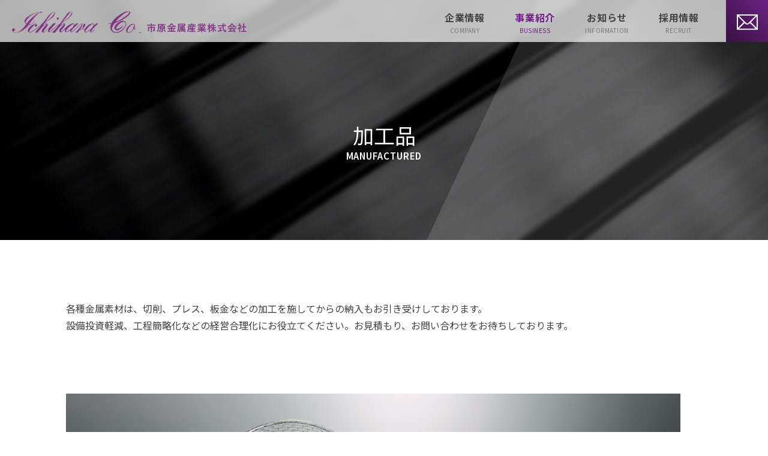

--- FILE ---
content_type: text/html; charset=UTF-8
request_url: https://ichihara-kinzoku.co.jp/business/manufactured/
body_size: 11313
content:

<!DOCTYPE html>
<html lang="ja" prefix="og: http://ogp.me/ns#">
<head>
  
<meta charset="UTF-8" />
<meta name="viewport" content="width=device-width, initial-scale=1.0" />
<meta name="description" content="黄銅棒のトップシェアを誇る他アルミ・ステンレス・銅などの非鉄金属を取扱う市原金属産業。" />
<meta http-equiv="X-UA-Compatible" content="ie=edge" />
<link rel="manifest" href="https://ichihara-kinzoku.co.jp/cms/wp-content/themes/ichihara/assets/images/common/favicons/manifest.json">
<link rel="shortcut icon" href="https://ichihara-kinzoku.co.jp/cms/wp-content/themes/ichihara/assets/images/common/favicons/favicon.ico" type="image/x-icon">
<link rel="apple-touch-icon" href="https://ichihara-kinzoku.co.jp/cms/wp-content/themes/ichihara/assets/images/common/favicons/apple-touch-icon.png">

<meta property="og:url" content="https://www.ichihara-kinzoku.co.jp/" />
<meta property="og:type" content="website" />
<meta property="og:title" content="市原金属産業株式会社" />
<meta property="og:description" content="黄銅棒のトップシェアを誇る他アルミ・ステンレス・銅などの非鉄金属を取扱う市原金属産業。" />
<meta property="og:site_name" content="市原金属産業" />
<meta property="og:image" content="https://ichihara-kinzoku.co.jp/cms/wp-content/themes/ichihara/assets/images/common/ogp.jpg" />

<!-- Google Fonts -->
<link rel="preconnect" href="https://fonts.googleapis.com">
<link rel="preconnect" href="https://fonts.gstatic.com" crossorigin>
<link href="https://fonts.googleapis.com/css2?family=Noto+Sans+JP:wght@100..900&family=Noto+Serif+JP:wght@200..900&display=swap" rel="stylesheet">

<!-- Global site tag (gtag.js) - Google Analytics -->
<script async src="https://www.googletagmanager.com/gtag/js?id=G-M1PF5YLHST"></script>
<script>
  window.dataLayer = window.dataLayer || [];
  function gtag(){dataLayer.push(arguments);}
  gtag('js', new Date());

  gtag('config', 'G-M1PF5YLHST');
</script>
  <title>加工品 ｜ 市原金属産業</title>
<meta name='robots' content='max-image-preview:large' />
<link rel='dns-prefetch' href='//cdnjs.cloudflare.com' />
<link rel="alternate" title="oEmbed (JSON)" type="application/json+oembed" href="https://ichihara-kinzoku.co.jp/wp-json/oembed/1.0/embed?url=https%3A%2F%2Fichihara-kinzoku.co.jp%2Fbusiness%2Fmanufactured%2F" />
<link rel="alternate" title="oEmbed (XML)" type="text/xml+oembed" href="https://ichihara-kinzoku.co.jp/wp-json/oembed/1.0/embed?url=https%3A%2F%2Fichihara-kinzoku.co.jp%2Fbusiness%2Fmanufactured%2F&#038;format=xml" />
<style id='wp-img-auto-sizes-contain-inline-css' type='text/css'>
img:is([sizes=auto i],[sizes^="auto," i]){contain-intrinsic-size:3000px 1500px}
/*# sourceURL=wp-img-auto-sizes-contain-inline-css */
</style>
<style id='wp-emoji-styles-inline-css' type='text/css'>

	img.wp-smiley, img.emoji {
		display: inline !important;
		border: none !important;
		box-shadow: none !important;
		height: 1em !important;
		width: 1em !important;
		margin: 0 0.07em !important;
		vertical-align: -0.1em !important;
		background: none !important;
		padding: 0 !important;
	}
/*# sourceURL=wp-emoji-styles-inline-css */
</style>
<style id='wp-block-library-inline-css' type='text/css'>
:root{--wp-block-synced-color:#7a00df;--wp-block-synced-color--rgb:122,0,223;--wp-bound-block-color:var(--wp-block-synced-color);--wp-editor-canvas-background:#ddd;--wp-admin-theme-color:#007cba;--wp-admin-theme-color--rgb:0,124,186;--wp-admin-theme-color-darker-10:#006ba1;--wp-admin-theme-color-darker-10--rgb:0,107,160.5;--wp-admin-theme-color-darker-20:#005a87;--wp-admin-theme-color-darker-20--rgb:0,90,135;--wp-admin-border-width-focus:2px}@media (min-resolution:192dpi){:root{--wp-admin-border-width-focus:1.5px}}.wp-element-button{cursor:pointer}:root .has-very-light-gray-background-color{background-color:#eee}:root .has-very-dark-gray-background-color{background-color:#313131}:root .has-very-light-gray-color{color:#eee}:root .has-very-dark-gray-color{color:#313131}:root .has-vivid-green-cyan-to-vivid-cyan-blue-gradient-background{background:linear-gradient(135deg,#00d084,#0693e3)}:root .has-purple-crush-gradient-background{background:linear-gradient(135deg,#34e2e4,#4721fb 50%,#ab1dfe)}:root .has-hazy-dawn-gradient-background{background:linear-gradient(135deg,#faaca8,#dad0ec)}:root .has-subdued-olive-gradient-background{background:linear-gradient(135deg,#fafae1,#67a671)}:root .has-atomic-cream-gradient-background{background:linear-gradient(135deg,#fdd79a,#004a59)}:root .has-nightshade-gradient-background{background:linear-gradient(135deg,#330968,#31cdcf)}:root .has-midnight-gradient-background{background:linear-gradient(135deg,#020381,#2874fc)}:root{--wp--preset--font-size--normal:16px;--wp--preset--font-size--huge:42px}.has-regular-font-size{font-size:1em}.has-larger-font-size{font-size:2.625em}.has-normal-font-size{font-size:var(--wp--preset--font-size--normal)}.has-huge-font-size{font-size:var(--wp--preset--font-size--huge)}.has-text-align-center{text-align:center}.has-text-align-left{text-align:left}.has-text-align-right{text-align:right}.has-fit-text{white-space:nowrap!important}#end-resizable-editor-section{display:none}.aligncenter{clear:both}.items-justified-left{justify-content:flex-start}.items-justified-center{justify-content:center}.items-justified-right{justify-content:flex-end}.items-justified-space-between{justify-content:space-between}.screen-reader-text{border:0;clip-path:inset(50%);height:1px;margin:-1px;overflow:hidden;padding:0;position:absolute;width:1px;word-wrap:normal!important}.screen-reader-text:focus{background-color:#ddd;clip-path:none;color:#444;display:block;font-size:1em;height:auto;left:5px;line-height:normal;padding:15px 23px 14px;text-decoration:none;top:5px;width:auto;z-index:100000}html :where(.has-border-color){border-style:solid}html :where([style*=border-top-color]){border-top-style:solid}html :where([style*=border-right-color]){border-right-style:solid}html :where([style*=border-bottom-color]){border-bottom-style:solid}html :where([style*=border-left-color]){border-left-style:solid}html :where([style*=border-width]){border-style:solid}html :where([style*=border-top-width]){border-top-style:solid}html :where([style*=border-right-width]){border-right-style:solid}html :where([style*=border-bottom-width]){border-bottom-style:solid}html :where([style*=border-left-width]){border-left-style:solid}html :where(img[class*=wp-image-]){height:auto;max-width:100%}:where(figure){margin:0 0 1em}html :where(.is-position-sticky){--wp-admin--admin-bar--position-offset:var(--wp-admin--admin-bar--height,0px)}@media screen and (max-width:600px){html :where(.is-position-sticky){--wp-admin--admin-bar--position-offset:0px}}

/*# sourceURL=wp-block-library-inline-css */
</style><style id='wp-block-image-inline-css' type='text/css'>
.wp-block-image>a,.wp-block-image>figure>a{display:inline-block}.wp-block-image img{box-sizing:border-box;height:auto;max-width:100%;vertical-align:bottom}@media not (prefers-reduced-motion){.wp-block-image img.hide{visibility:hidden}.wp-block-image img.show{animation:show-content-image .4s}}.wp-block-image[style*=border-radius] img,.wp-block-image[style*=border-radius]>a{border-radius:inherit}.wp-block-image.has-custom-border img{box-sizing:border-box}.wp-block-image.aligncenter{text-align:center}.wp-block-image.alignfull>a,.wp-block-image.alignwide>a{width:100%}.wp-block-image.alignfull img,.wp-block-image.alignwide img{height:auto;width:100%}.wp-block-image .aligncenter,.wp-block-image .alignleft,.wp-block-image .alignright,.wp-block-image.aligncenter,.wp-block-image.alignleft,.wp-block-image.alignright{display:table}.wp-block-image .aligncenter>figcaption,.wp-block-image .alignleft>figcaption,.wp-block-image .alignright>figcaption,.wp-block-image.aligncenter>figcaption,.wp-block-image.alignleft>figcaption,.wp-block-image.alignright>figcaption{caption-side:bottom;display:table-caption}.wp-block-image .alignleft{float:left;margin:.5em 1em .5em 0}.wp-block-image .alignright{float:right;margin:.5em 0 .5em 1em}.wp-block-image .aligncenter{margin-left:auto;margin-right:auto}.wp-block-image :where(figcaption){margin-bottom:1em;margin-top:.5em}.wp-block-image.is-style-circle-mask img{border-radius:9999px}@supports ((-webkit-mask-image:none) or (mask-image:none)) or (-webkit-mask-image:none){.wp-block-image.is-style-circle-mask img{border-radius:0;-webkit-mask-image:url('data:image/svg+xml;utf8,<svg viewBox="0 0 100 100" xmlns="http://www.w3.org/2000/svg"><circle cx="50" cy="50" r="50"/></svg>');mask-image:url('data:image/svg+xml;utf8,<svg viewBox="0 0 100 100" xmlns="http://www.w3.org/2000/svg"><circle cx="50" cy="50" r="50"/></svg>');mask-mode:alpha;-webkit-mask-position:center;mask-position:center;-webkit-mask-repeat:no-repeat;mask-repeat:no-repeat;-webkit-mask-size:contain;mask-size:contain}}:root :where(.wp-block-image.is-style-rounded img,.wp-block-image .is-style-rounded img){border-radius:9999px}.wp-block-image figure{margin:0}.wp-lightbox-container{display:flex;flex-direction:column;position:relative}.wp-lightbox-container img{cursor:zoom-in}.wp-lightbox-container img:hover+button{opacity:1}.wp-lightbox-container button{align-items:center;backdrop-filter:blur(16px) saturate(180%);background-color:#5a5a5a40;border:none;border-radius:4px;cursor:zoom-in;display:flex;height:20px;justify-content:center;opacity:0;padding:0;position:absolute;right:16px;text-align:center;top:16px;width:20px;z-index:100}@media not (prefers-reduced-motion){.wp-lightbox-container button{transition:opacity .2s ease}}.wp-lightbox-container button:focus-visible{outline:3px auto #5a5a5a40;outline:3px auto -webkit-focus-ring-color;outline-offset:3px}.wp-lightbox-container button:hover{cursor:pointer;opacity:1}.wp-lightbox-container button:focus{opacity:1}.wp-lightbox-container button:focus,.wp-lightbox-container button:hover,.wp-lightbox-container button:not(:hover):not(:active):not(.has-background){background-color:#5a5a5a40;border:none}.wp-lightbox-overlay{box-sizing:border-box;cursor:zoom-out;height:100vh;left:0;overflow:hidden;position:fixed;top:0;visibility:hidden;width:100%;z-index:100000}.wp-lightbox-overlay .close-button{align-items:center;cursor:pointer;display:flex;justify-content:center;min-height:40px;min-width:40px;padding:0;position:absolute;right:calc(env(safe-area-inset-right) + 16px);top:calc(env(safe-area-inset-top) + 16px);z-index:5000000}.wp-lightbox-overlay .close-button:focus,.wp-lightbox-overlay .close-button:hover,.wp-lightbox-overlay .close-button:not(:hover):not(:active):not(.has-background){background:none;border:none}.wp-lightbox-overlay .lightbox-image-container{height:var(--wp--lightbox-container-height);left:50%;overflow:hidden;position:absolute;top:50%;transform:translate(-50%,-50%);transform-origin:top left;width:var(--wp--lightbox-container-width);z-index:9999999999}.wp-lightbox-overlay .wp-block-image{align-items:center;box-sizing:border-box;display:flex;height:100%;justify-content:center;margin:0;position:relative;transform-origin:0 0;width:100%;z-index:3000000}.wp-lightbox-overlay .wp-block-image img{height:var(--wp--lightbox-image-height);min-height:var(--wp--lightbox-image-height);min-width:var(--wp--lightbox-image-width);width:var(--wp--lightbox-image-width)}.wp-lightbox-overlay .wp-block-image figcaption{display:none}.wp-lightbox-overlay button{background:none;border:none}.wp-lightbox-overlay .scrim{background-color:#fff;height:100%;opacity:.9;position:absolute;width:100%;z-index:2000000}.wp-lightbox-overlay.active{visibility:visible}@media not (prefers-reduced-motion){.wp-lightbox-overlay.active{animation:turn-on-visibility .25s both}.wp-lightbox-overlay.active img{animation:turn-on-visibility .35s both}.wp-lightbox-overlay.show-closing-animation:not(.active){animation:turn-off-visibility .35s both}.wp-lightbox-overlay.show-closing-animation:not(.active) img{animation:turn-off-visibility .25s both}.wp-lightbox-overlay.zoom.active{animation:none;opacity:1;visibility:visible}.wp-lightbox-overlay.zoom.active .lightbox-image-container{animation:lightbox-zoom-in .4s}.wp-lightbox-overlay.zoom.active .lightbox-image-container img{animation:none}.wp-lightbox-overlay.zoom.active .scrim{animation:turn-on-visibility .4s forwards}.wp-lightbox-overlay.zoom.show-closing-animation:not(.active){animation:none}.wp-lightbox-overlay.zoom.show-closing-animation:not(.active) .lightbox-image-container{animation:lightbox-zoom-out .4s}.wp-lightbox-overlay.zoom.show-closing-animation:not(.active) .lightbox-image-container img{animation:none}.wp-lightbox-overlay.zoom.show-closing-animation:not(.active) .scrim{animation:turn-off-visibility .4s forwards}}@keyframes show-content-image{0%{visibility:hidden}99%{visibility:hidden}to{visibility:visible}}@keyframes turn-on-visibility{0%{opacity:0}to{opacity:1}}@keyframes turn-off-visibility{0%{opacity:1;visibility:visible}99%{opacity:0;visibility:visible}to{opacity:0;visibility:hidden}}@keyframes lightbox-zoom-in{0%{transform:translate(calc((-100vw + var(--wp--lightbox-scrollbar-width))/2 + var(--wp--lightbox-initial-left-position)),calc(-50vh + var(--wp--lightbox-initial-top-position))) scale(var(--wp--lightbox-scale))}to{transform:translate(-50%,-50%) scale(1)}}@keyframes lightbox-zoom-out{0%{transform:translate(-50%,-50%) scale(1);visibility:visible}99%{visibility:visible}to{transform:translate(calc((-100vw + var(--wp--lightbox-scrollbar-width))/2 + var(--wp--lightbox-initial-left-position)),calc(-50vh + var(--wp--lightbox-initial-top-position))) scale(var(--wp--lightbox-scale));visibility:hidden}}
/*# sourceURL=https://ichihara-kinzoku.co.jp/cms/wp-includes/blocks/image/style.min.css */
</style>
<style id='global-styles-inline-css' type='text/css'>
:root{--wp--preset--aspect-ratio--square: 1;--wp--preset--aspect-ratio--4-3: 4/3;--wp--preset--aspect-ratio--3-4: 3/4;--wp--preset--aspect-ratio--3-2: 3/2;--wp--preset--aspect-ratio--2-3: 2/3;--wp--preset--aspect-ratio--16-9: 16/9;--wp--preset--aspect-ratio--9-16: 9/16;--wp--preset--color--black: #000000;--wp--preset--color--cyan-bluish-gray: #abb8c3;--wp--preset--color--white: #ffffff;--wp--preset--color--pale-pink: #f78da7;--wp--preset--color--vivid-red: #cf2e2e;--wp--preset--color--luminous-vivid-orange: #ff6900;--wp--preset--color--luminous-vivid-amber: #fcb900;--wp--preset--color--light-green-cyan: #7bdcb5;--wp--preset--color--vivid-green-cyan: #00d084;--wp--preset--color--pale-cyan-blue: #8ed1fc;--wp--preset--color--vivid-cyan-blue: #0693e3;--wp--preset--color--vivid-purple: #9b51e0;--wp--preset--gradient--vivid-cyan-blue-to-vivid-purple: linear-gradient(135deg,rgb(6,147,227) 0%,rgb(155,81,224) 100%);--wp--preset--gradient--light-green-cyan-to-vivid-green-cyan: linear-gradient(135deg,rgb(122,220,180) 0%,rgb(0,208,130) 100%);--wp--preset--gradient--luminous-vivid-amber-to-luminous-vivid-orange: linear-gradient(135deg,rgb(252,185,0) 0%,rgb(255,105,0) 100%);--wp--preset--gradient--luminous-vivid-orange-to-vivid-red: linear-gradient(135deg,rgb(255,105,0) 0%,rgb(207,46,46) 100%);--wp--preset--gradient--very-light-gray-to-cyan-bluish-gray: linear-gradient(135deg,rgb(238,238,238) 0%,rgb(169,184,195) 100%);--wp--preset--gradient--cool-to-warm-spectrum: linear-gradient(135deg,rgb(74,234,220) 0%,rgb(151,120,209) 20%,rgb(207,42,186) 40%,rgb(238,44,130) 60%,rgb(251,105,98) 80%,rgb(254,248,76) 100%);--wp--preset--gradient--blush-light-purple: linear-gradient(135deg,rgb(255,206,236) 0%,rgb(152,150,240) 100%);--wp--preset--gradient--blush-bordeaux: linear-gradient(135deg,rgb(254,205,165) 0%,rgb(254,45,45) 50%,rgb(107,0,62) 100%);--wp--preset--gradient--luminous-dusk: linear-gradient(135deg,rgb(255,203,112) 0%,rgb(199,81,192) 50%,rgb(65,88,208) 100%);--wp--preset--gradient--pale-ocean: linear-gradient(135deg,rgb(255,245,203) 0%,rgb(182,227,212) 50%,rgb(51,167,181) 100%);--wp--preset--gradient--electric-grass: linear-gradient(135deg,rgb(202,248,128) 0%,rgb(113,206,126) 100%);--wp--preset--gradient--midnight: linear-gradient(135deg,rgb(2,3,129) 0%,rgb(40,116,252) 100%);--wp--preset--font-size--small: 13px;--wp--preset--font-size--medium: 20px;--wp--preset--font-size--large: 36px;--wp--preset--font-size--x-large: 42px;--wp--preset--spacing--20: 0.44rem;--wp--preset--spacing--30: 0.67rem;--wp--preset--spacing--40: 1rem;--wp--preset--spacing--50: 1.5rem;--wp--preset--spacing--60: 2.25rem;--wp--preset--spacing--70: 3.38rem;--wp--preset--spacing--80: 5.06rem;--wp--preset--shadow--natural: 6px 6px 9px rgba(0, 0, 0, 0.2);--wp--preset--shadow--deep: 12px 12px 50px rgba(0, 0, 0, 0.4);--wp--preset--shadow--sharp: 6px 6px 0px rgba(0, 0, 0, 0.2);--wp--preset--shadow--outlined: 6px 6px 0px -3px rgb(255, 255, 255), 6px 6px rgb(0, 0, 0);--wp--preset--shadow--crisp: 6px 6px 0px rgb(0, 0, 0);}:where(.is-layout-flex){gap: 0.5em;}:where(.is-layout-grid){gap: 0.5em;}body .is-layout-flex{display: flex;}.is-layout-flex{flex-wrap: wrap;align-items: center;}.is-layout-flex > :is(*, div){margin: 0;}body .is-layout-grid{display: grid;}.is-layout-grid > :is(*, div){margin: 0;}:where(.wp-block-columns.is-layout-flex){gap: 2em;}:where(.wp-block-columns.is-layout-grid){gap: 2em;}:where(.wp-block-post-template.is-layout-flex){gap: 1.25em;}:where(.wp-block-post-template.is-layout-grid){gap: 1.25em;}.has-black-color{color: var(--wp--preset--color--black) !important;}.has-cyan-bluish-gray-color{color: var(--wp--preset--color--cyan-bluish-gray) !important;}.has-white-color{color: var(--wp--preset--color--white) !important;}.has-pale-pink-color{color: var(--wp--preset--color--pale-pink) !important;}.has-vivid-red-color{color: var(--wp--preset--color--vivid-red) !important;}.has-luminous-vivid-orange-color{color: var(--wp--preset--color--luminous-vivid-orange) !important;}.has-luminous-vivid-amber-color{color: var(--wp--preset--color--luminous-vivid-amber) !important;}.has-light-green-cyan-color{color: var(--wp--preset--color--light-green-cyan) !important;}.has-vivid-green-cyan-color{color: var(--wp--preset--color--vivid-green-cyan) !important;}.has-pale-cyan-blue-color{color: var(--wp--preset--color--pale-cyan-blue) !important;}.has-vivid-cyan-blue-color{color: var(--wp--preset--color--vivid-cyan-blue) !important;}.has-vivid-purple-color{color: var(--wp--preset--color--vivid-purple) !important;}.has-black-background-color{background-color: var(--wp--preset--color--black) !important;}.has-cyan-bluish-gray-background-color{background-color: var(--wp--preset--color--cyan-bluish-gray) !important;}.has-white-background-color{background-color: var(--wp--preset--color--white) !important;}.has-pale-pink-background-color{background-color: var(--wp--preset--color--pale-pink) !important;}.has-vivid-red-background-color{background-color: var(--wp--preset--color--vivid-red) !important;}.has-luminous-vivid-orange-background-color{background-color: var(--wp--preset--color--luminous-vivid-orange) !important;}.has-luminous-vivid-amber-background-color{background-color: var(--wp--preset--color--luminous-vivid-amber) !important;}.has-light-green-cyan-background-color{background-color: var(--wp--preset--color--light-green-cyan) !important;}.has-vivid-green-cyan-background-color{background-color: var(--wp--preset--color--vivid-green-cyan) !important;}.has-pale-cyan-blue-background-color{background-color: var(--wp--preset--color--pale-cyan-blue) !important;}.has-vivid-cyan-blue-background-color{background-color: var(--wp--preset--color--vivid-cyan-blue) !important;}.has-vivid-purple-background-color{background-color: var(--wp--preset--color--vivid-purple) !important;}.has-black-border-color{border-color: var(--wp--preset--color--black) !important;}.has-cyan-bluish-gray-border-color{border-color: var(--wp--preset--color--cyan-bluish-gray) !important;}.has-white-border-color{border-color: var(--wp--preset--color--white) !important;}.has-pale-pink-border-color{border-color: var(--wp--preset--color--pale-pink) !important;}.has-vivid-red-border-color{border-color: var(--wp--preset--color--vivid-red) !important;}.has-luminous-vivid-orange-border-color{border-color: var(--wp--preset--color--luminous-vivid-orange) !important;}.has-luminous-vivid-amber-border-color{border-color: var(--wp--preset--color--luminous-vivid-amber) !important;}.has-light-green-cyan-border-color{border-color: var(--wp--preset--color--light-green-cyan) !important;}.has-vivid-green-cyan-border-color{border-color: var(--wp--preset--color--vivid-green-cyan) !important;}.has-pale-cyan-blue-border-color{border-color: var(--wp--preset--color--pale-cyan-blue) !important;}.has-vivid-cyan-blue-border-color{border-color: var(--wp--preset--color--vivid-cyan-blue) !important;}.has-vivid-purple-border-color{border-color: var(--wp--preset--color--vivid-purple) !important;}.has-vivid-cyan-blue-to-vivid-purple-gradient-background{background: var(--wp--preset--gradient--vivid-cyan-blue-to-vivid-purple) !important;}.has-light-green-cyan-to-vivid-green-cyan-gradient-background{background: var(--wp--preset--gradient--light-green-cyan-to-vivid-green-cyan) !important;}.has-luminous-vivid-amber-to-luminous-vivid-orange-gradient-background{background: var(--wp--preset--gradient--luminous-vivid-amber-to-luminous-vivid-orange) !important;}.has-luminous-vivid-orange-to-vivid-red-gradient-background{background: var(--wp--preset--gradient--luminous-vivid-orange-to-vivid-red) !important;}.has-very-light-gray-to-cyan-bluish-gray-gradient-background{background: var(--wp--preset--gradient--very-light-gray-to-cyan-bluish-gray) !important;}.has-cool-to-warm-spectrum-gradient-background{background: var(--wp--preset--gradient--cool-to-warm-spectrum) !important;}.has-blush-light-purple-gradient-background{background: var(--wp--preset--gradient--blush-light-purple) !important;}.has-blush-bordeaux-gradient-background{background: var(--wp--preset--gradient--blush-bordeaux) !important;}.has-luminous-dusk-gradient-background{background: var(--wp--preset--gradient--luminous-dusk) !important;}.has-pale-ocean-gradient-background{background: var(--wp--preset--gradient--pale-ocean) !important;}.has-electric-grass-gradient-background{background: var(--wp--preset--gradient--electric-grass) !important;}.has-midnight-gradient-background{background: var(--wp--preset--gradient--midnight) !important;}.has-small-font-size{font-size: var(--wp--preset--font-size--small) !important;}.has-medium-font-size{font-size: var(--wp--preset--font-size--medium) !important;}.has-large-font-size{font-size: var(--wp--preset--font-size--large) !important;}.has-x-large-font-size{font-size: var(--wp--preset--font-size--x-large) !important;}
/*# sourceURL=global-styles-inline-css */
</style>

<style id='classic-theme-styles-inline-css' type='text/css'>
/*! This file is auto-generated */
.wp-block-button__link{color:#fff;background-color:#32373c;border-radius:9999px;box-shadow:none;text-decoration:none;padding:calc(.667em + 2px) calc(1.333em + 2px);font-size:1.125em}.wp-block-file__button{background:#32373c;color:#fff;text-decoration:none}
/*# sourceURL=/wp-includes/css/classic-themes.min.css */
</style>
<link rel='stylesheet' id='contact-form-7-css' href='https://ichihara-kinzoku.co.jp/cms/wp-content/plugins/contact-form-7/includes/css/styles.css' type='text/css' media='all' />
<link rel='stylesheet' id='common-style-css' href='https://ichihara-kinzoku.co.jp/cms/wp-content/themes/ichihara/assets/css/style.css' type='text/css' media='all' />
<link rel="https://api.w.org/" href="https://ichihara-kinzoku.co.jp/wp-json/" /><link rel="alternate" title="JSON" type="application/json" href="https://ichihara-kinzoku.co.jp/wp-json/wp/v2/pages/29" /><link rel="canonical" href="https://ichihara-kinzoku.co.jp/business/manufactured/" />
<link rel='shortlink' href='https://ichihara-kinzoku.co.jp/?p=29' />
		<style type="text/css" id="wp-custom-css">
			.form-acceptance label {
	display: flex;
	align-items: center;
	gap: 0.5rem;
}

.form-acceptance input[type=checkbox] {
  position: relative;  
	display: block;
    border: 1px solid #333;
    width: 1.2rem;
    height: 1.2rem;
}

.form-acceptance input[type=checkbox]:checked {
	background: #6d2183;
}

.form-acceptance input[type=checkbox]:checked::after {
	content: '✓';
	font-size: 1.2rem;
	font-weight: bold;
	color: #fff;
	position: absolute;
	top: -0.28em;
	left: -0.1em;
}		</style>
		</head>

<body>
<!-- <div id="cursor"></div> -->

<div id="wrapper">
<header class="l-header" data-scroll-header>
  <div class="l-header-container">
    <h1 class="header-logo">
      <a href="https://ichihara-kinzoku.co.jp">
        <img
          src="https://ichihara-kinzoku.co.jp/cms/wp-content/themes/ichihara/assets/images/common/header-logo.png"
          alt="市原金属産業株式会社"
          width="396"
          height="36"
        />
      </a>
    </h1>
    
<nav class="c-gnavi">
  <ul class="c-gnavi__list">
    <li class="c-gnavi__list-item"><div class="nav-parent-list " data-navlink-disabled data-cate="company"><div class="c-gnavi__list-item-ja">企業情報</div><div class="c-gnavi__list-item-en">COMPANY</div><ul class="megamenu-child-list company"><li class="megamenu-child-list-item"><a href="https://ichihara-kinzoku.co.jp/company/"><span>企業情報</span></a></li><li class="megamenu-child-list-item"><a href="https://ichihara-kinzoku.co.jp/company/top-message/"><span>トップメッセージ</span></a></li><li class="megamenu-child-list-item"><a href="https://ichihara-kinzoku.co.jp/company/profile/"><span>会社概要</span></a></li><li class="megamenu-child-list-item"><a href="https://ichihara-kinzoku.co.jp/company/office/"><span>事業所紹介</span></a></li><li class="megamenu-child-list-item"><a href="https://ichihara-kinzoku.co.jp/company/environment/"><span>環境方針</span></a></li></ul></div></li><li class="c-gnavi__list-item"><div class="nav-parent-list is-current" data-navlink-disabled data-cate="business"><div class="c-gnavi__list-item-ja">事業紹介</div><div class="c-gnavi__list-item-en">BUSINESS</div><ul class="megamenu-child-list business"><li class="megamenu-child-list-item"><a href="https://ichihara-kinzoku.co.jp/business/"><span>事業紹介</span></a></li><li class="megamenu-child-list-item"><a href="https://ichihara-kinzoku.co.jp/business/copper/"><span>銅・銅合金</span></a></li><li class="megamenu-child-list-item"><a href="https://ichihara-kinzoku.co.jp/business/brass/"><span>黄銅</span></a></li><li class="megamenu-child-list-item"><a href="https://ichihara-kinzoku.co.jp/business/aluminum/"><span>アルミニウム</span></a></li><li class="megamenu-child-list-item"><a href="https://ichihara-kinzoku.co.jp/business/stainless/"><span>ステンレス</span></a></li><li class="megamenu-child-list-item"><a href="https://ichihara-kinzoku.co.jp/business/manufactured/"><span>加工品</span></a></li><li class="megamenu-child-list-item"><a href="https://ichihara-kinzoku.co.jp/business/metal-square/"><span>メタルスクエア</span></a></li></ul></div></li><li class="c-gnavi__list-item"><a class="nav-parent-list " href="https://ichihara-kinzoku.co.jp/information/"><div class="c-gnavi__list-item-ja">お知らせ</div><div class="c-gnavi__list-item-en">INFORMATION</div></a></li><li class="c-gnavi__list-item"><div class="nav-parent-list " data-navlink-disabled data-cate="recruit"><div class="c-gnavi__list-item-ja">採用情報</div><div class="c-gnavi__list-item-en">RECRUIT</div><ul class="megamenu-child-list recruit"><li class="megamenu-child-list-item"><a href="https://ichihara-kinzoku.co.jp/recruit/"><span>採用情報</span></a></li><li class="megamenu-child-list-item"><a href="https://ichihara-kinzoku.co.jp/recruit/job-introduction/"><span>職種紹介</span></a></li><li class="megamenu-child-list-item"><a href="https://ichihara-kinzoku.co.jp/recruit/application/"><span>募集要項</span></a></li></ul></div></li>  </ul>
  <a href="https://ichihara-kinzoku.co.jp/contact/" class="c-gnavi__icon-link">
    <div class="mail-icon">
      <img src="https://ichihara-kinzoku.co.jp/cms/wp-content/themes/ichihara/assets/images/common/mail-icon.svg" alt="お問い合わせ" />
    </div>
  </a>
</nav>


  </div>

  <div class="sp-nav-button">
    <div class="c-gnavi__icon-link">
      <div class="sp-menu-icon">
        <div class="ln ln-01"></div>
        <div class="ln ln-02"></div>
        <div class="ln ln-03"></div>
      </div>
    </div>
  </div>
</header>
<main class="l-main">
<div class="c-page-header manufactured">
  <h2 class="c-page-header__title">
    <div class="c-page-header__title-ja">加工品</div>
    <div class="c-page-header__title-en">MANUFACTURED</div>
  </h2>
</div><div class="l-container">
<section class="l-section">
<div class="c-body-text">
<p>
各種金属素材は、切削、プレス、板金などの加工を施してからの納入もお引き受けしております。<br>
設備投資軽減、工程簡略化などの経営合理化にお役立てください。お見積もり、お問い合わせをお待ちしております。
</p>
</div>
</section>



<figure class="wp-block-image size-large"><img fetchpriority="high" decoding="async" width="1024" height="677" src="https://ichihara-kinzoku.co.jp/cms/wp-content/uploads/2021/01/manufactured01-1024x677.jpg" alt="" class="wp-image-513" srcset="https://ichihara-kinzoku.co.jp/cms/wp-content/uploads/2021/01/manufactured01-1024x677.jpg 1024w, https://ichihara-kinzoku.co.jp/cms/wp-content/uploads/2021/01/manufactured01-300x198.jpg 300w, https://ichihara-kinzoku.co.jp/cms/wp-content/uploads/2021/01/manufactured01-768x508.jpg 768w, https://ichihara-kinzoku.co.jp/cms/wp-content/uploads/2021/01/manufactured01.jpg 1088w" sizes="(max-width: 1024px) 100vw, 1024px" /></figure>
<section class="l-section"></section>
<section class="section-pattern">
  <div class="section-pattern__content">
    <div class="title">お気軽にお問い合わせください</div>
    <div class="tel">TEL : 052-614-7303</div>
  </div>
</section>


<section class="l-section">
  <div class="business-sibling-links">
    <a href="https://ichihara-kinzoku.co.jp/business/copper/" class="c-link-B">
                <span>銅・銅合金</span>
              </a><a href="https://ichihara-kinzoku.co.jp/business/brass/" class="c-link-B">
                <span>黄銅</span>
              </a><a href="https://ichihara-kinzoku.co.jp/business/aluminum/" class="c-link-B">
                <span>アルミニウム</span>
              </a><a href="https://ichihara-kinzoku.co.jp/business/stainless/" class="c-link-B">
                <span>ステンレス</span>
              </a>  </div>
</section>
</div>
</main>
<footer class="l-footer">
  <div class="l-footer-container">
    <div class="footer-company-info">
      <div class="footer-logo">
        <a href="https://ichihara-kinzoku.co.jp">
          <img
            src="https://ichihara-kinzoku.co.jp/cms/wp-content/themes/ichihara/assets/images/common/footer-logo.png"
            alt="市原金属産業株式会社"
            width="221"
            height="36"
          />
        </a>
      </div>
      <div class="footer-company-name">市原金属産業株式会社</div>
      <address class="footer-address">
        〒457-0811<br />愛知県名古屋市南区大同町1丁目8番地
      </address>
    </div>
    <div class="footer-navi-area">
      <nav class="c-footer-navi">
        <ul class="c-footer-navi__list list01">
          <li class="c-footer-navi__list-item"><a href="https://ichihara-kinzoku.co.jp/company/">
              企業情報</a></li><li class="c-footer-navi__list-item"><a href="https://ichihara-kinzoku.co.jp/company/top-message/">
              トップメッセージ</a></li><li class="c-footer-navi__list-item"><a href="https://ichihara-kinzoku.co.jp/company/profile/">
              会社概要</a></li><li class="c-footer-navi__list-item"><a href="https://ichihara-kinzoku.co.jp/company/office/">
              事業所紹介</a></li><li class="c-footer-navi__list-item"><a href="https://ichihara-kinzoku.co.jp/company/environment/">
              環境方針</a></li>        </ul>

        <ul class="c-footer-navi__list list02">
          <li class="c-footer-navi__list-item"><a href="https://ichihara-kinzoku.co.jp/business/">
              事業紹介</a></li><li class="c-footer-navi__list-item"><a href="https://ichihara-kinzoku.co.jp/business/copper/">
              銅・銅合金</a></li><li class="c-footer-navi__list-item"><a href="https://ichihara-kinzoku.co.jp/business/brass/">
              黄銅</a></li><li class="c-footer-navi__list-item"><a href="https://ichihara-kinzoku.co.jp/business/aluminum/">
              アルミニウム</a></li><li class="c-footer-navi__list-item"><a href="https://ichihara-kinzoku.co.jp/business/stainless/">
              ステンレス</a></li><li class="c-footer-navi__list-item"><a href="https://ichihara-kinzoku.co.jp/business/manufactured/">
              加工品</a></li><li class="c-footer-navi__list-item"><a href="https://ichihara-kinzoku.co.jp/business/metal-square/">
              メタルスクエア</a></li>        </ul>

        <ul class="c-footer-navi__list list03">
          <li class="c-footer-navi__list-item"><a href="https://ichihara-kinzoku.co.jp/recruit/">
                採用情報</a></li><li class="c-footer-navi__list-item"><a href="https://ichihara-kinzoku.co.jp/recruit/job-introduction/">
                職種紹介</a></li><li class="c-footer-navi__list-item"><a href="https://ichihara-kinzoku.co.jp/recruit/application/">
                募集要項</a></li>        </ul>

        <ul class="c-footer-navi__list list04">
          <li class="c-footer-navi__list-item"><a href="https://ichihara-kinzoku.co.jp/information/">
              お知らせ</a></li><li class="c-footer-navi__list-item"><a href="https://ichihara-kinzoku.co.jp/privacy-policy/">
              プライバシーポリシー</a></li><li class="c-footer-navi__list-item"><a href="https://ichihara-kinzoku.co.jp/contact/">
              お問い合わせ・資料請求</a></li>        </ul>
      </nav>
    </div>
    <div class="footer-copyright-area">
      <small class="copyright">&copy; ICHIHARA CO.</small>
    </div>
  </div>
</footer>


<nav id="spnav" class="spnav">
  <ul class="spnav-list">
    <li class="spnav-list__item">
          <div class="list-name" data-cate="company">企業情報</div>
          <div class="spnav-list-sub-container">
          <ul class="spnav-list-sub-list"><li><a href="https://ichihara-kinzoku.co.jp/company/">企業情報</a></li><li><a href="https://ichihara-kinzoku.co.jp/company/top-message/">トップメッセージ</a></li><li><a href="https://ichihara-kinzoku.co.jp/company/profile/">会社概要</a></li><li><a href="https://ichihara-kinzoku.co.jp/company/office/">事業所紹介</a></li><li><a href="https://ichihara-kinzoku.co.jp/company/environment/">環境方針</a></li></ul>
        </div>
        </li><li class="spnav-list__item">
          <div class="list-name" data-cate="business">事業紹介</div>
          <div class="spnav-list-sub-container">
          <ul class="spnav-list-sub-list"><li><a href="https://ichihara-kinzoku.co.jp/business/">事業紹介</a></li><li><a href="https://ichihara-kinzoku.co.jp/business/copper/">銅・銅合金</a></li><li><a href="https://ichihara-kinzoku.co.jp/business/brass/">黄銅</a></li><li><a href="https://ichihara-kinzoku.co.jp/business/aluminum/">アルミニウム</a></li><li><a href="https://ichihara-kinzoku.co.jp/business/stainless/">ステンレス</a></li><li><a href="https://ichihara-kinzoku.co.jp/business/manufactured/">加工品</a></li><li><a href="https://ichihara-kinzoku.co.jp/business/metal-square/">メタルスクエア</a></li></ul>
        </div>
        </li><li class="spnav-list__item"><a href="https://ichihara-kinzoku.co.jp/information/">お知らせ</a></li><li class="spnav-list__item">
          <div class="list-name" data-cate="recruit">採用情報</div>
          <div class="spnav-list-sub-container">
          <ul class="spnav-list-sub-list"><li><a href="https://ichihara-kinzoku.co.jp/recruit/">採用情報</a></li><li><a href="https://ichihara-kinzoku.co.jp/recruit/job-introduction/">職種紹介</a></li><li><a href="https://ichihara-kinzoku.co.jp/recruit/application/">募集要項</a></li></ul>
        </div>
        </li>    <li class="spnav-list__item contact">
      <a href="https://ichihara-kinzoku.co.jp/contact/"><span class="mail-icon"></span>お問い合わせ</a>
    </li>
  </ul>
</nav>
</div>
<!-- /#wrapper -->
<script type="speculationrules">
{"prefetch":[{"source":"document","where":{"and":[{"href_matches":"/*"},{"not":{"href_matches":["/cms/wp-*.php","/cms/wp-admin/*","/cms/wp-content/uploads/*","/cms/wp-content/*","/cms/wp-content/plugins/*","/cms/wp-content/themes/ichihara/*","/*\\?(.+)"]}},{"not":{"selector_matches":"a[rel~=\"nofollow\"]"}},{"not":{"selector_matches":".no-prefetch, .no-prefetch a"}}]},"eagerness":"conservative"}]}
</script>
<script type="text/javascript" src="https://ichihara-kinzoku.co.jp/cms/wp-includes/js/dist/hooks.min.js" id="wp-hooks-js"></script>
<script type="text/javascript" src="https://ichihara-kinzoku.co.jp/cms/wp-includes/js/dist/i18n.min.js" id="wp-i18n-js"></script>
<script type="text/javascript" id="wp-i18n-js-after">
/* <![CDATA[ */
wp.i18n.setLocaleData( { 'text direction\u0004ltr': [ 'ltr' ] } );
//# sourceURL=wp-i18n-js-after
/* ]]> */
</script>
<script type="text/javascript" src="https://ichihara-kinzoku.co.jp/cms/wp-content/plugins/contact-form-7/includes/swv/js/index.js" id="swv-js"></script>
<script type="text/javascript" id="contact-form-7-js-translations">
/* <![CDATA[ */
( function( domain, translations ) {
	var localeData = translations.locale_data[ domain ] || translations.locale_data.messages;
	localeData[""].domain = domain;
	wp.i18n.setLocaleData( localeData, domain );
} )( "contact-form-7", {"translation-revision-date":"2025-11-30 08:12:23+0000","generator":"GlotPress\/4.0.3","domain":"messages","locale_data":{"messages":{"":{"domain":"messages","plural-forms":"nplurals=1; plural=0;","lang":"ja_JP"},"This contact form is placed in the wrong place.":["\u3053\u306e\u30b3\u30f3\u30bf\u30af\u30c8\u30d5\u30a9\u30fc\u30e0\u306f\u9593\u9055\u3063\u305f\u4f4d\u7f6e\u306b\u7f6e\u304b\u308c\u3066\u3044\u307e\u3059\u3002"],"Error:":["\u30a8\u30e9\u30fc:"]}},"comment":{"reference":"includes\/js\/index.js"}} );
//# sourceURL=contact-form-7-js-translations
/* ]]> */
</script>
<script type="text/javascript" id="contact-form-7-js-before">
/* <![CDATA[ */
var wpcf7 = {
    "api": {
        "root": "https:\/\/ichihara-kinzoku.co.jp\/wp-json\/",
        "namespace": "contact-form-7\/v1"
    }
};
//# sourceURL=contact-form-7-js-before
/* ]]> */
</script>
<script type="text/javascript" src="https://ichihara-kinzoku.co.jp/cms/wp-content/plugins/contact-form-7/includes/js/index.js" id="contact-form-7-js"></script>
<script type="text/javascript" src="https://cdnjs.cloudflare.com/ajax/libs/lazysizes/5.2.2/lazysizes.min.js" id="lazysizes-js"></script>
<script type="text/javascript" src="https://ichihara-kinzoku.co.jp/cms/wp-content/themes/ichihara/assets/js/scripts.js" id="bundle-scripts-js"></script>
<script id="wp-emoji-settings" type="application/json">
{"baseUrl":"https://s.w.org/images/core/emoji/17.0.2/72x72/","ext":".png","svgUrl":"https://s.w.org/images/core/emoji/17.0.2/svg/","svgExt":".svg","source":{"concatemoji":"https://ichihara-kinzoku.co.jp/cms/wp-includes/js/wp-emoji-release.min.js"}}
</script>
<script type="module">
/* <![CDATA[ */
/*! This file is auto-generated */
const a=JSON.parse(document.getElementById("wp-emoji-settings").textContent),o=(window._wpemojiSettings=a,"wpEmojiSettingsSupports"),s=["flag","emoji"];function i(e){try{var t={supportTests:e,timestamp:(new Date).valueOf()};sessionStorage.setItem(o,JSON.stringify(t))}catch(e){}}function c(e,t,n){e.clearRect(0,0,e.canvas.width,e.canvas.height),e.fillText(t,0,0);t=new Uint32Array(e.getImageData(0,0,e.canvas.width,e.canvas.height).data);e.clearRect(0,0,e.canvas.width,e.canvas.height),e.fillText(n,0,0);const a=new Uint32Array(e.getImageData(0,0,e.canvas.width,e.canvas.height).data);return t.every((e,t)=>e===a[t])}function p(e,t){e.clearRect(0,0,e.canvas.width,e.canvas.height),e.fillText(t,0,0);var n=e.getImageData(16,16,1,1);for(let e=0;e<n.data.length;e++)if(0!==n.data[e])return!1;return!0}function u(e,t,n,a){switch(t){case"flag":return n(e,"\ud83c\udff3\ufe0f\u200d\u26a7\ufe0f","\ud83c\udff3\ufe0f\u200b\u26a7\ufe0f")?!1:!n(e,"\ud83c\udde8\ud83c\uddf6","\ud83c\udde8\u200b\ud83c\uddf6")&&!n(e,"\ud83c\udff4\udb40\udc67\udb40\udc62\udb40\udc65\udb40\udc6e\udb40\udc67\udb40\udc7f","\ud83c\udff4\u200b\udb40\udc67\u200b\udb40\udc62\u200b\udb40\udc65\u200b\udb40\udc6e\u200b\udb40\udc67\u200b\udb40\udc7f");case"emoji":return!a(e,"\ud83e\u1fac8")}return!1}function f(e,t,n,a){let r;const o=(r="undefined"!=typeof WorkerGlobalScope&&self instanceof WorkerGlobalScope?new OffscreenCanvas(300,150):document.createElement("canvas")).getContext("2d",{willReadFrequently:!0}),s=(o.textBaseline="top",o.font="600 32px Arial",{});return e.forEach(e=>{s[e]=t(o,e,n,a)}),s}function r(e){var t=document.createElement("script");t.src=e,t.defer=!0,document.head.appendChild(t)}a.supports={everything:!0,everythingExceptFlag:!0},new Promise(t=>{let n=function(){try{var e=JSON.parse(sessionStorage.getItem(o));if("object"==typeof e&&"number"==typeof e.timestamp&&(new Date).valueOf()<e.timestamp+604800&&"object"==typeof e.supportTests)return e.supportTests}catch(e){}return null}();if(!n){if("undefined"!=typeof Worker&&"undefined"!=typeof OffscreenCanvas&&"undefined"!=typeof URL&&URL.createObjectURL&&"undefined"!=typeof Blob)try{var e="postMessage("+f.toString()+"("+[JSON.stringify(s),u.toString(),c.toString(),p.toString()].join(",")+"));",a=new Blob([e],{type:"text/javascript"});const r=new Worker(URL.createObjectURL(a),{name:"wpTestEmojiSupports"});return void(r.onmessage=e=>{i(n=e.data),r.terminate(),t(n)})}catch(e){}i(n=f(s,u,c,p))}t(n)}).then(e=>{for(const n in e)a.supports[n]=e[n],a.supports.everything=a.supports.everything&&a.supports[n],"flag"!==n&&(a.supports.everythingExceptFlag=a.supports.everythingExceptFlag&&a.supports[n]);var t;a.supports.everythingExceptFlag=a.supports.everythingExceptFlag&&!a.supports.flag,a.supports.everything||((t=a.source||{}).concatemoji?r(t.concatemoji):t.wpemoji&&t.twemoji&&(r(t.twemoji),r(t.wpemoji)))});
//# sourceURL=https://ichihara-kinzoku.co.jp/cms/wp-includes/js/wp-emoji-loader.min.js
/* ]]> */
</script>
</body>
</html>


--- FILE ---
content_type: text/css
request_url: https://ichihara-kinzoku.co.jp/cms/wp-content/themes/ichihara/assets/css/style.css
body_size: 29217
content:
@font-face {
  font-family: swiper-icons;
  font-style: normal;
  font-weight: 400;
  src: url("data:application/font-woff;charset=utf-8;base64, [base64]//wADZ2x5ZgAAAywAAADMAAAD2MHtryVoZWFkAAABbAAAADAAAAA2E2+eoWhoZWEAAAGcAAAAHwAAACQC9gDzaG10eAAAAigAAAAZAAAArgJkABFsb2NhAAAC0AAAAFoAAABaFQAUGG1heHAAAAG8AAAAHwAAACAAcABAbmFtZQAAA/gAAAE5AAACXvFdBwlwb3N0AAAFNAAAAGIAAACE5s74hXjaY2BkYGAAYpf5Hu/j+W2+MnAzMYDAzaX6QjD6/4//Bxj5GA8AuRwMYGkAPywL13jaY2BkYGA88P8Agx4j+/8fQDYfA1AEBWgDAIB2BOoAeNpjYGRgYNBh4GdgYgABEMnIABJzYNADCQAACWgAsQB42mNgYfzCOIGBlYGB0YcxjYGBwR1Kf2WQZGhhYGBiYGVmgAFGBiQQkOaawtDAoMBQxXjg/wEGPcYDDA4wNUA2CCgwsAAAO4EL6gAAeNpj2M0gyAACqxgGNWBkZ2D4/wMA+xkDdgAAAHjaY2BgYGaAYBkGRgYQiAHyGMF8FgYHIM3DwMHABGQrMOgyWDLEM1T9/w8UBfEMgLzE////P/5//f/V/xv+r4eaAAeMbAxwIUYmIMHEgKYAYjUcsDAwsLKxc3BycfPw8jEQA/[base64]/uznmfPFBNODM2K7MTQ45YEAZqGP81AmGGcF3iPqOop0r1SPTaTbVkfUe4HXj97wYE+yNwWYxwWu4v1ugWHgo3S1XdZEVqWM7ET0cfnLGxWfkgR42o2PvWrDMBSFj/IHLaF0zKjRgdiVMwScNRAoWUoH78Y2icB/yIY09An6AH2Bdu/UB+yxopYshQiEvnvu0dURgDt8QeC8PDw7Fpji3fEA4z/PEJ6YOB5hKh4dj3EvXhxPqH/SKUY3rJ7srZ4FZnh1PMAtPhwP6fl2PMJMPDgeQ4rY8YT6Gzao0eAEA409DuggmTnFnOcSCiEiLMgxCiTI6Cq5DZUd3Qmp10vO0LaLTd2cjN4fOumlc7lUYbSQcZFkutRG7g6JKZKy0RmdLY680CDnEJ+UMkpFFe1RN7nxdVpXrC4aTtnaurOnYercZg2YVmLN/d/gczfEimrE/fs/bOuq29Zmn8tloORaXgZgGa78yO9/cnXm2BpaGvq25Dv9S4E9+5SIc9PqupJKhYFSSl47+Qcr1mYNAAAAeNptw0cKwkAAAMDZJA8Q7OUJvkLsPfZ6zFVERPy8qHh2YER+3i/BP83vIBLLySsoKimrqKqpa2hp6+jq6RsYGhmbmJqZSy0sraxtbO3sHRydnEMU4uR6yx7JJXveP7WrDycAAAAAAAH//wACeNpjYGRgYOABYhkgZgJCZgZNBkYGLQZtIJsFLMYAAAw3ALgAeNolizEKgDAQBCchRbC2sFER0YD6qVQiBCv/H9ezGI6Z5XBAw8CBK/m5iQQVauVbXLnOrMZv2oLdKFa8Pjuru2hJzGabmOSLzNMzvutpB3N42mNgZGBg4GKQYzBhYMxJLMlj4GBgAYow/P/PAJJhLM6sSoWKfWCAAwDAjgbRAAB42mNgYGBkAIIbCZo5IPrmUn0hGA0AO8EFTQAA")
    format("woff");
}
:root {
  --swiper-theme-color: #007aff;
}
:host {
  display: block;
  margin-left: auto;
  margin-right: auto;
  position: relative;
  z-index: 1;
}
.swiper {
  display: block;
  list-style: none;
  margin-left: auto;
  margin-right: auto;
  overflow: hidden;
  padding: 0;
  position: relative;
  z-index: 1;
}
.swiper-vertical > .swiper-wrapper {
  flex-direction: column;
}
.swiper-wrapper {
  box-sizing: content-box;
  display: flex;
  height: 100%;
  position: relative;
  transition-property: transform;
  transition-timing-function: ease;
  transition-timing-function: var(
    --swiper-wrapper-transition-timing-function,
    initial
  );
  width: 100%;
  z-index: 1;
}
.swiper-android .swiper-slide,
.swiper-ios .swiper-slide,
.swiper-wrapper {
  transform: translateZ(0);
}
.swiper-horizontal {
  touch-action: pan-y;
}
.swiper-vertical {
  touch-action: pan-x;
}
.swiper-slide {
  display: block;
  flex-shrink: 0;
  height: 100%;
  position: relative;
  transition-property: transform;
  width: 100%;
}
.swiper-slide-invisible-blank {
  visibility: hidden;
}
.swiper-autoheight,
.swiper-autoheight .swiper-slide {
  height: auto;
}
.swiper-autoheight .swiper-wrapper {
  align-items: flex-start;
  transition-property: transform, height;
}
.swiper-backface-hidden .swiper-slide {
  backface-visibility: hidden;
  transform: translateZ(0);
}
.swiper-3d.swiper-css-mode .swiper-wrapper {
  perspective: 1200px;
}
.swiper-3d .swiper-wrapper {
  transform-style: preserve-3d;
}
.swiper-3d {
  perspective: 1200px;
}
.swiper-3d .swiper-cube-shadow,
.swiper-3d .swiper-slide {
  transform-style: preserve-3d;
}
.swiper-css-mode > .swiper-wrapper {
  overflow: auto;
  scrollbar-width: none;
  -ms-overflow-style: none;
}
.swiper-css-mode > .swiper-wrapper::-webkit-scrollbar {
  display: none;
}
.swiper-css-mode > .swiper-wrapper > .swiper-slide {
  scroll-snap-align: start start;
}
.swiper-css-mode.swiper-horizontal > .swiper-wrapper {
  scroll-snap-type: x mandatory;
}
.swiper-css-mode.swiper-vertical > .swiper-wrapper {
  scroll-snap-type: y mandatory;
}
.swiper-css-mode.swiper-free-mode > .swiper-wrapper {
  scroll-snap-type: none;
}
.swiper-css-mode.swiper-free-mode > .swiper-wrapper > .swiper-slide {
  scroll-snap-align: none;
}
.swiper-css-mode.swiper-centered > .swiper-wrapper:before {
  content: "";
  flex-shrink: 0;
  order: 9999;
}
.swiper-css-mode.swiper-centered > .swiper-wrapper > .swiper-slide {
  scroll-snap-align: center center;
  scroll-snap-stop: always;
}
.swiper-css-mode.swiper-centered.swiper-horizontal
  > .swiper-wrapper
  > .swiper-slide:first-child {
  margin-left: var(--swiper-centered-offset-before);
}
.swiper-css-mode.swiper-centered.swiper-horizontal > .swiper-wrapper:before {
  height: 100%;
  min-height: 1px;
  width: var(--swiper-centered-offset-after);
}
.swiper-css-mode.swiper-centered.swiper-vertical
  > .swiper-wrapper
  > .swiper-slide:first-child {
  margin-top: var(--swiper-centered-offset-before);
}
.swiper-css-mode.swiper-centered.swiper-vertical > .swiper-wrapper:before {
  height: var(--swiper-centered-offset-after);
  min-width: 1px;
  width: 100%;
}
.swiper-3d .swiper-slide-shadow,
.swiper-3d .swiper-slide-shadow-bottom,
.swiper-3d .swiper-slide-shadow-left,
.swiper-3d .swiper-slide-shadow-right,
.swiper-3d .swiper-slide-shadow-top {
  height: 100%;
  left: 0;
  pointer-events: none;
  position: absolute;
  top: 0;
  width: 100%;
  z-index: 10;
}
.swiper-3d .swiper-slide-shadow {
  background: rgba(0, 0, 0, 0.15);
}
.swiper-3d .swiper-slide-shadow-left {
  background-image: linear-gradient(270deg, rgba(0, 0, 0, 0.5), transparent);
}
.swiper-3d .swiper-slide-shadow-right {
  background-image: linear-gradient(90deg, rgba(0, 0, 0, 0.5), transparent);
}
.swiper-3d .swiper-slide-shadow-top {
  background-image: linear-gradient(0deg, rgba(0, 0, 0, 0.5), transparent);
}
.swiper-3d .swiper-slide-shadow-bottom {
  background-image: linear-gradient(180deg, rgba(0, 0, 0, 0.5), transparent);
}
.swiper-lazy-preloader {
  border: 4px solid #007aff;
  border: 4px solid var(--swiper-preloader-color, var(--swiper-theme-color));
  border-radius: 50%;
  border-top: 4px solid transparent;
  box-sizing: border-box;
  height: 42px;
  left: 50%;
  margin-left: -21px;
  margin-top: -21px;
  position: absolute;
  top: 50%;
  transform-origin: 50%;
  width: 42px;
  z-index: 10;
}
.swiper-watch-progress .swiper-slide-visible .swiper-lazy-preloader,
.swiper:not(.swiper-watch-progress) .swiper-lazy-preloader {
  animation: swiper-preloader-spin 1s linear infinite;
}
.swiper-lazy-preloader-white {
  --swiper-preloader-color: #fff;
}
.swiper-lazy-preloader-black {
  --swiper-preloader-color: #000;
}
@keyframes swiper-preloader-spin {
  0% {
    transform: rotate(0deg);
  }
  to {
    transform: rotate(1turn);
  }
}
:root {
  --swiper-navigation-size: 44px;
}
.swiper-button-next,
.swiper-button-prev {
  align-items: center;
  color: var(--swiper-navigation-color, var(--swiper-theme-color));
  cursor: pointer;
  display: flex;
  height: 44px;
  height: var(--swiper-navigation-size);
  justify-content: center;
  margin-top: -22px;
  margin-top: calc(0px - var(--swiper-navigation-size) / 2);
  position: absolute;
  top: 50%;
  top: var(--swiper-navigation-top-offset, 50%);
  width: 27px;
  width: calc(var(--swiper-navigation-size) / 44 * 27);
  z-index: 10;
}
.swiper-button-next.swiper-button-disabled,
.swiper-button-prev.swiper-button-disabled {
  cursor: auto;
  opacity: 0.35;
  pointer-events: none;
}
.swiper-button-next.swiper-button-hidden,
.swiper-button-prev.swiper-button-hidden {
  cursor: auto;
  opacity: 0;
  pointer-events: none;
}
.swiper-navigation-disabled .swiper-button-next,
.swiper-navigation-disabled .swiper-button-prev {
  display: none !important;
}
.swiper-button-next svg,
.swiper-button-prev svg {
  font-family: "object-fit:contain";
  height: 100%;
  -o-object-fit: contain;
  object-fit: contain;
  transform-origin: center;
  width: 100%;
}
.swiper-rtl .swiper-button-next svg,
.swiper-rtl .swiper-button-prev svg {
  transform: rotate(180deg);
}
.swiper-button-prev,
.swiper-rtl .swiper-button-next {
  left: 10px;
  left: var(--swiper-navigation-sides-offset, 10px);
  right: auto;
}
.swiper-button-lock {
  display: none;
}
.swiper-button-next:after,
.swiper-button-prev:after {
  font-family: swiper-icons;
  font-size: 44px;
  font-size: var(--swiper-navigation-size);
  font-variant: normal;
  letter-spacing: 0;
  line-height: 1;
  text-transform: none !important;
}
.swiper-button-prev:after,
.swiper-rtl .swiper-button-next:after {
  content: "prev";
}
.swiper-button-next,
.swiper-rtl .swiper-button-prev {
  left: auto;
  right: 10px;
  right: var(--swiper-navigation-sides-offset, 10px);
}
.swiper-button-next:after,
.swiper-rtl .swiper-button-prev:after {
  content: "next";
}
.swiper-pagination {
  position: absolute;
  text-align: center;
  transform: translateZ(0);
  transition: opacity 0.3s;
  z-index: 10;
}
.swiper-pagination.swiper-pagination-hidden {
  opacity: 0;
}
.swiper-pagination-disabled > .swiper-pagination,
.swiper-pagination.swiper-pagination-disabled {
  display: none !important;
}
.swiper-horizontal > .swiper-pagination-bullets,
.swiper-pagination-bullets.swiper-pagination-horizontal,
.swiper-pagination-custom,
.swiper-pagination-fraction {
  bottom: 8px;
  bottom: var(--swiper-pagination-bottom, 8px);
  left: 0;
  top: auto;
  top: var(--swiper-pagination-top, auto);
  width: 100%;
}
.swiper-pagination-bullets-dynamic {
  font-size: 0;
  overflow: hidden;
}
.swiper-pagination-bullets-dynamic .swiper-pagination-bullet {
  position: relative;
  transform: scale(0.33);
}
.swiper-pagination-bullets-dynamic .swiper-pagination-bullet-active,
.swiper-pagination-bullets-dynamic .swiper-pagination-bullet-active-main {
  transform: scale(1);
}
.swiper-pagination-bullets-dynamic .swiper-pagination-bullet-active-prev {
  transform: scale(0.66);
}
.swiper-pagination-bullets-dynamic .swiper-pagination-bullet-active-prev-prev {
  transform: scale(0.33);
}
.swiper-pagination-bullets-dynamic .swiper-pagination-bullet-active-next {
  transform: scale(0.66);
}
.swiper-pagination-bullets-dynamic .swiper-pagination-bullet-active-next-next {
  transform: scale(0.33);
}
.swiper-pagination-bullet {
  background: #000;
  background: var(--swiper-pagination-bullet-inactive-color, #000);
  border-radius: 50%;
  border-radius: var(--swiper-pagination-bullet-border-radius, 50%);
  display: inline-block;
  height: 8px;
  height: var(
    --swiper-pagination-bullet-height,
    var(--swiper-pagination-bullet-size, 8px)
  );
  opacity: 0.2;
  opacity: var(--swiper-pagination-bullet-inactive-opacity, 0.2);
  width: 8px;
  width: var(
    --swiper-pagination-bullet-width,
    var(--swiper-pagination-bullet-size, 8px)
  );
}
button.swiper-pagination-bullet {
  -webkit-appearance: none;
  -moz-appearance: none;
  appearance: none;
  border: none;
  box-shadow: none;
  margin: 0;
  padding: 0;
}
.swiper-pagination-clickable .swiper-pagination-bullet {
  cursor: pointer;
}
.swiper-pagination-bullet:only-child {
  display: none !important;
}
.swiper-pagination-bullet-active {
  background: var(--swiper-pagination-color, var(--swiper-theme-color));
  opacity: 1;
  opacity: var(--swiper-pagination-bullet-opacity, 1);
}
.swiper-pagination-vertical.swiper-pagination-bullets,
.swiper-vertical > .swiper-pagination-bullets {
  left: auto;
  left: var(--swiper-pagination-left, auto);
  right: 8px;
  right: var(--swiper-pagination-right, 8px);
  top: 50%;
  transform: translate3d(0, -50%, 0);
}
.swiper-pagination-vertical.swiper-pagination-bullets .swiper-pagination-bullet,
.swiper-vertical > .swiper-pagination-bullets .swiper-pagination-bullet {
  display: block;
  margin: 6px 0;
  margin: var(--swiper-pagination-bullet-vertical-gap, 6px) 0;
}
.swiper-pagination-vertical.swiper-pagination-bullets.swiper-pagination-bullets-dynamic,
.swiper-vertical
  > .swiper-pagination-bullets.swiper-pagination-bullets-dynamic {
  top: 50%;
  transform: translateY(-50%);
  width: 8px;
}
.swiper-pagination-vertical.swiper-pagination-bullets.swiper-pagination-bullets-dynamic
  .swiper-pagination-bullet,
.swiper-vertical
  > .swiper-pagination-bullets.swiper-pagination-bullets-dynamic
  .swiper-pagination-bullet {
  display: inline-block;
  transition: transform 0.2s, top 0.2s;
}
.swiper-horizontal > .swiper-pagination-bullets .swiper-pagination-bullet,
.swiper-pagination-horizontal.swiper-pagination-bullets
  .swiper-pagination-bullet {
  margin: 0 4px;
  margin: 0 var(--swiper-pagination-bullet-horizontal-gap, 4px);
}
.swiper-horizontal
  > .swiper-pagination-bullets.swiper-pagination-bullets-dynamic,
.swiper-pagination-horizontal.swiper-pagination-bullets.swiper-pagination-bullets-dynamic {
  left: 50%;
  transform: translateX(-50%);
  white-space: nowrap;
}
.swiper-horizontal
  > .swiper-pagination-bullets.swiper-pagination-bullets-dynamic
  .swiper-pagination-bullet,
.swiper-pagination-horizontal.swiper-pagination-bullets.swiper-pagination-bullets-dynamic
  .swiper-pagination-bullet {
  transition: transform 0.2s, left 0.2s;
}
.swiper-horizontal.swiper-rtl
  > .swiper-pagination-bullets-dynamic
  .swiper-pagination-bullet {
  transition: transform 0.2s, right 0.2s;
}
.swiper-pagination-fraction {
  color: inherit;
  color: var(--swiper-pagination-fraction-color, inherit);
}
.swiper-pagination-progressbar {
  background: rgba(0, 0, 0, 0.25);
  background: var(
    --swiper-pagination-progressbar-bg-color,
    rgba(0, 0, 0, 0.25)
  );
  position: absolute;
}
.swiper-pagination-progressbar .swiper-pagination-progressbar-fill {
  background: var(--swiper-pagination-color, var(--swiper-theme-color));
  height: 100%;
  left: 0;
  position: absolute;
  top: 0;
  transform: scale(0);
  transform-origin: left top;
  width: 100%;
}
.swiper-rtl .swiper-pagination-progressbar .swiper-pagination-progressbar-fill {
  transform-origin: right top;
}
.swiper-horizontal > .swiper-pagination-progressbar,
.swiper-pagination-progressbar.swiper-pagination-horizontal,
.swiper-pagination-progressbar.swiper-pagination-vertical.swiper-pagination-progressbar-opposite,
.swiper-vertical
  > .swiper-pagination-progressbar.swiper-pagination-progressbar-opposite {
  height: 4px;
  height: var(--swiper-pagination-progressbar-size, 4px);
  left: 0;
  top: 0;
  width: 100%;
}
.swiper-horizontal
  > .swiper-pagination-progressbar.swiper-pagination-progressbar-opposite,
.swiper-pagination-progressbar.swiper-pagination-horizontal.swiper-pagination-progressbar-opposite,
.swiper-pagination-progressbar.swiper-pagination-vertical,
.swiper-vertical > .swiper-pagination-progressbar {
  height: 100%;
  left: 0;
  top: 0;
  width: 4px;
  width: var(--swiper-pagination-progressbar-size, 4px);
}
.swiper-pagination-lock {
  display: none;
}
.swiper-fade.swiper-free-mode .swiper-slide {
  transition-timing-function: ease-out;
}
.swiper-fade .swiper-slide {
  pointer-events: none;
  transition-property: opacity;
}
.swiper-fade .swiper-slide .swiper-slide {
  pointer-events: none;
}
.swiper-fade .swiper-slide-active,
.swiper-fade .swiper-slide-active .swiper-slide-active {
  pointer-events: auto;
}
:root {
  --header-height: 70px;
  --key-color: #6d2183;
  --font-sans-serif: "Noto Sans JP", "メイリオ", "Meiryo", sans-serif;
  --font-serif: "Noto Serif JP", 游明朝, "Yu Mincho", YuMincho, "HG明朝E",
    "ＭＳ Ｐ明朝", serif;
}
@font-face {
  font-family: MonikaItalic;
  src: url(/fonts/Monika.woff2) format("woff2"),
    url(/fonts/Monika.woff) format("woff");
}
*,
:after,
:before,
html {
  box-sizing: border-box;
}
html {
  -webkit-tap-highlight-color: rgba(0, 0, 0, 0);
}
body,
html {
  font-size: 16px;
}
body {
  color: #414141;
  font-family: Noto Sans JP, -apple-system, BlinkMacSystemFont, Hiragino Sans,
    Hiragino Kaku Gothic Pro, 游ゴシック体, YuGothic, 游ゴシック, Yu Gothic,
    Meiryo, sans-serif;
  font-weight: 400;
  -webkit-font-smoothing: antialiased;
  -moz-osx-font-smoothing: auto;
  font-feature-settings: "kern";
  font-kerning: normal;
  line-height: 1.75;
  margin: 0;
  padding: 0;
}
address,
cite,
dfn,
em,
i {
  font-style: normal;
}
h1,
h2,
h3,
h4,
h5,
h6 {
  color: inherit;
  font-family: inherit;
  font-weight: 600;
  line-height: 1.4;
}
a,
a:focus,
a:hover {
  color: currentColor;
  -webkit-text-decoration: none;
  text-decoration: none;
}
img {
  height: auto;
  max-width: 100%;
  vertical-align: middle;
}
figure,
ol,
ul {
  margin: 0;
}
ol,
ul {
  padding: 0;
}
li > ol,
li > ul {
  margin-bottom: 0;
}
dd {
  margin-left: 0;
}
table {
  border-collapse: collapse;
  width: 100%;
}
th {
  text-align: left;
}
p {
  margin: 0 0 1em;
}
p:last-of-type {
  margin-bottom: 0;
}
input {
  -webkit-appearance: none;
}
input[type="email"],
input[type="password"],
input[type="search"],
input[type="tel"],
input[type="text"],
input[type="url"] {
  border: 1px solid #c2c2c2;
  border-radius: 3px;
  display: inline-block;
  font-family: -apple-system, BlinkMacSystemFont, Hiragino Sans,
    Hiragino Kaku Gothic Pro, 游ゴシック体, YuGothic, 游ゴシック, Yu Gothic,
    Meiryo, sans-serif;
  font-size: 1rem;
  letter-spacing: normal;
  margin: 5px 0;
  padding: 0.5em;
  text-align: left;
  text-indent: 0;
  text-shadow: none;
  text-transform: none;
  word-spacing: normal;
}
select,
textarea {
  -webkit-appearance: none;
  border: 1px solid #c2c2c2;
  border-radius: 3px;
  font-family: -apple-system, BlinkMacSystemFont, Hiragino Sans,
    Hiragino Kaku Gothic Pro, 游ゴシック体, YuGothic, 游ゴシック, Yu Gothic,
    Meiryo, sans-serif;
  font-size: 1rem;
  padding: 0.5em;
}
textarea {
  min-height: 8rem;
  resize: vertical;
  vertical-align: top;
  width: 100%;
}
.l-container,
.l-container--m,
.l-container--s {
  margin: auto;
  max-width: 1060px;
  width: 90%;
}
.l-main {
  display: block;
  min-height: 800px;
  position: relative;
}
.l-container--m {
  max-width: 900px;
}
.l-container--s {
  max-width: 800px;
}
.text-center {
  text-align: center;
}
.text-right {
  text-align: right;
}
.pc-only,
.sp-only {
  display: none;
}
.l-page-wrapper {
  padding-bottom: 100px;
}
.l-simple-table {
  border-top: 1px solid #aaa;
}
.l-simple-table tr {
  border-bottom: 1px solid #aaa;
}
.l-simple-table td,
.l-simple-table th {
  font-size: 95%;
  font-weight: 400;
  padding: 0.75em 0.5em;
  vertical-align: top;
}
.l-section {
  margin: 30px auto;
}
.l-figure {
  margin: 1.6rem 3px;
}
.c-body-text {
  font-size: 16px;
  position: relative;
}
.mb30 {
  margin-bottom: 30px;
}
.mb50 {
  margin-bottom: 50px;
}
.mb70 {
  margin-bottom: 70px;
}
.mb100 {
  margin-bottom: 100px;
}
.mb150 {
  margin-bottom: 150px;
}
.c-margin {
  margin: 30px 0;
}
.text-lg {
  font-size: 1.5rem;
}
.l-header {
  -webkit-backdrop-filter: blur(3px);
  backdrop-filter: blur(3px);
  background: hsla(0, 0%, 98%, 0.7);
  height: 70px;
  height: var(--header-height);
  left: 0;
  position: relative;
  position: fixed;
  top: 0;
  width: 100%;
  z-index: 999;
}
.l-header-container {
  display: flex;
  padding: 10px 20px;
}
.header-logo {
  margin: 0;
}
.sp-nav-button {
  position: absolute;
  right: 0;
  top: 0;
  width: 45vw;
}
.sp-nav-button .sp-menu-icon {
  align-items: center;
  display: flex;
  flex-direction: column;
  justify-content: center;
  position: relative;
}
.sp-nav-button .sp-menu-icon .ln {
  background: #fff;
  display: block;
  height: 0.6vw;
  margin: 0.6vw 0;
  transition: 0.5s cubic-bezier(0.445, 0.05, 0.55, 0.95);
  width: 5vw;
}
.sp-nav-button .sp-menu-icon .ln-01,
.sp-nav-button .sp-menu-icon .ln-02,
.sp-nav-button .sp-menu-icon .ln-03 {
  transform-origin: center;
}
.sp-nav-button.is-open .ln-01 {
  transform: translateY(1.7vw) rotate(405deg) scaleX(1.4);
}
.sp-nav-button.is-open .ln-02 {
  opacity: 0;
  transform: rotate(-1turn) scaleX(0);
}
.sp-nav-button.is-open .ln-03 {
  transform: translateY(-1.7vw) rotate(315deg) scaleX(1.4);
}
.l-footer {
  background: #000;
  color: #f3f3f3;
  position: relative;
}
.footer-company-info {
  grid-area: company;
}
.footer-navi-area {
  grid-area: navi;
}
.footer-copyright-area {
  grid-area: copyright;
}
.footer-logo {
  line-height: 1;
  margin-bottom: 1rem;
}
.footer-company-name {
  font-size: 16px;
  margin-bottom: 1rem;
}
.footer-address {
  font-size: 16px;
  font-style: normal;
  line-height: 1.6;
}
.page-enter,
.page-leave-to {
  opacity: 0;
}
.page-enter-to,
.page-leave {
  opacity: 1;
}
.page-enter-active,
.page-leave-active {
  transition: 0.46s cubic-bezier(0.59, 0.09, 0.75, 0.94);
}
.pageheader-enter,
.pageheader-leave-to {
  opacity: 0;
}
.pageheader-enter-to,
.pageheader-leave {
  opacity: 1;
}
.pageheader-enter-active,
.pageheader-leave-active {
  position: absolute;
  transition: 0.96s cubic-bezier(0.59, 0.09, 0.75, 0.94);
}
.swip-image {
  position: relative;
}
.swip-image:after {
  background: #fff;
  bottom: 0;
  content: "";
  display: block;
  height: 100%;
  left: 0;
  position: absolute;
  right: 0;
  top: 0;
  transform: scaleX(1);
  transform-origin: right center;
  transition: 0.28s cubic-bezier(0.47, 0, 0.745, 0.715);
  width: 100%;
  will-change: transform;
  z-index: 2;
}
.swip-image.is-active:after {
  transform: scaleX(0);
}
.swip-image img {
  position: relative;
  z-index: 1;
}
.anim-fadeup {
  opacity: 0;
  position: relative;
  transform: translateY(80px);
  transition: opacity 0.35s linear,
    transform 0.5s cubic-bezier(0.445, 0.1, 0.55, 0.95);
}
.anim-fadeup.is-active {
  opacity: 1;
  transform: translateY(0);
}
@keyframes anim-arrow-1 {
  0% {
    transform: scaleX(0);
  }
  30% {
    transform: scaleX(1);
  }
}
@keyframes anim-arrow-2 {
  0% {
    transform: rotate(30deg) scaleX(0);
  }
  30% {
    transform: rotate(30deg) scaleX(0);
  }
  60% {
    transform: rotate(30deg) scaleX(1);
  }
}
[data-aos][data-aos][data-aos-duration="50"],
body[data-aos-duration="50"] [data-aos] {
  transition-duration: 50ms;
}
[data-aos][data-aos][data-aos-delay="50"],
body[data-aos-delay="50"] [data-aos] {
  transition-delay: 0s;
}
[data-aos][data-aos][data-aos-delay="50"].aos-animate,
body[data-aos-delay="50"] [data-aos].aos-animate {
  transition-delay: 50ms;
}
[data-aos][data-aos][data-aos-duration="100"],
body[data-aos-duration="100"] [data-aos] {
  transition-duration: 0.1s;
}
[data-aos][data-aos][data-aos-delay="100"],
body[data-aos-delay="100"] [data-aos] {
  transition-delay: 0s;
}
[data-aos][data-aos][data-aos-delay="100"].aos-animate,
body[data-aos-delay="100"] [data-aos].aos-animate {
  transition-delay: 0.1s;
}
[data-aos][data-aos][data-aos-duration="150"],
body[data-aos-duration="150"] [data-aos] {
  transition-duration: 0.15s;
}
[data-aos][data-aos][data-aos-delay="150"],
body[data-aos-delay="150"] [data-aos] {
  transition-delay: 0s;
}
[data-aos][data-aos][data-aos-delay="150"].aos-animate,
body[data-aos-delay="150"] [data-aos].aos-animate {
  transition-delay: 0.15s;
}
[data-aos][data-aos][data-aos-duration="200"],
body[data-aos-duration="200"] [data-aos] {
  transition-duration: 0.2s;
}
[data-aos][data-aos][data-aos-delay="200"],
body[data-aos-delay="200"] [data-aos] {
  transition-delay: 0s;
}
[data-aos][data-aos][data-aos-delay="200"].aos-animate,
body[data-aos-delay="200"] [data-aos].aos-animate {
  transition-delay: 0.2s;
}
[data-aos][data-aos][data-aos-duration="250"],
body[data-aos-duration="250"] [data-aos] {
  transition-duration: 0.25s;
}
[data-aos][data-aos][data-aos-delay="250"],
body[data-aos-delay="250"] [data-aos] {
  transition-delay: 0s;
}
[data-aos][data-aos][data-aos-delay="250"].aos-animate,
body[data-aos-delay="250"] [data-aos].aos-animate {
  transition-delay: 0.25s;
}
[data-aos][data-aos][data-aos-duration="300"],
body[data-aos-duration="300"] [data-aos] {
  transition-duration: 0.3s;
}
[data-aos][data-aos][data-aos-delay="300"],
body[data-aos-delay="300"] [data-aos] {
  transition-delay: 0s;
}
[data-aos][data-aos][data-aos-delay="300"].aos-animate,
body[data-aos-delay="300"] [data-aos].aos-animate {
  transition-delay: 0.3s;
}
[data-aos][data-aos][data-aos-duration="350"],
body[data-aos-duration="350"] [data-aos] {
  transition-duration: 0.35s;
}
[data-aos][data-aos][data-aos-delay="350"],
body[data-aos-delay="350"] [data-aos] {
  transition-delay: 0s;
}
[data-aos][data-aos][data-aos-delay="350"].aos-animate,
body[data-aos-delay="350"] [data-aos].aos-animate {
  transition-delay: 0.35s;
}
[data-aos][data-aos][data-aos-duration="400"],
body[data-aos-duration="400"] [data-aos] {
  transition-duration: 0.4s;
}
[data-aos][data-aos][data-aos-delay="400"],
body[data-aos-delay="400"] [data-aos] {
  transition-delay: 0s;
}
[data-aos][data-aos][data-aos-delay="400"].aos-animate,
body[data-aos-delay="400"] [data-aos].aos-animate {
  transition-delay: 0.4s;
}
[data-aos][data-aos][data-aos-duration="450"],
body[data-aos-duration="450"] [data-aos] {
  transition-duration: 0.45s;
}
[data-aos][data-aos][data-aos-delay="450"],
body[data-aos-delay="450"] [data-aos] {
  transition-delay: 0s;
}
[data-aos][data-aos][data-aos-delay="450"].aos-animate,
body[data-aos-delay="450"] [data-aos].aos-animate {
  transition-delay: 0.45s;
}
[data-aos][data-aos][data-aos-duration="500"],
body[data-aos-duration="500"] [data-aos] {
  transition-duration: 0.5s;
}
[data-aos][data-aos][data-aos-delay="500"],
body[data-aos-delay="500"] [data-aos] {
  transition-delay: 0s;
}
[data-aos][data-aos][data-aos-delay="500"].aos-animate,
body[data-aos-delay="500"] [data-aos].aos-animate {
  transition-delay: 0.5s;
}
[data-aos][data-aos][data-aos-duration="550"],
body[data-aos-duration="550"] [data-aos] {
  transition-duration: 0.55s;
}
[data-aos][data-aos][data-aos-delay="550"],
body[data-aos-delay="550"] [data-aos] {
  transition-delay: 0s;
}
[data-aos][data-aos][data-aos-delay="550"].aos-animate,
body[data-aos-delay="550"] [data-aos].aos-animate {
  transition-delay: 0.55s;
}
[data-aos][data-aos][data-aos-duration="600"],
body[data-aos-duration="600"] [data-aos] {
  transition-duration: 0.6s;
}
[data-aos][data-aos][data-aos-delay="600"],
body[data-aos-delay="600"] [data-aos] {
  transition-delay: 0s;
}
[data-aos][data-aos][data-aos-delay="600"].aos-animate,
body[data-aos-delay="600"] [data-aos].aos-animate {
  transition-delay: 0.6s;
}
[data-aos][data-aos][data-aos-duration="650"],
body[data-aos-duration="650"] [data-aos] {
  transition-duration: 0.65s;
}
[data-aos][data-aos][data-aos-delay="650"],
body[data-aos-delay="650"] [data-aos] {
  transition-delay: 0s;
}
[data-aos][data-aos][data-aos-delay="650"].aos-animate,
body[data-aos-delay="650"] [data-aos].aos-animate {
  transition-delay: 0.65s;
}
[data-aos][data-aos][data-aos-duration="700"],
body[data-aos-duration="700"] [data-aos] {
  transition-duration: 0.7s;
}
[data-aos][data-aos][data-aos-delay="700"],
body[data-aos-delay="700"] [data-aos] {
  transition-delay: 0s;
}
[data-aos][data-aos][data-aos-delay="700"].aos-animate,
body[data-aos-delay="700"] [data-aos].aos-animate {
  transition-delay: 0.7s;
}
[data-aos][data-aos][data-aos-duration="750"],
body[data-aos-duration="750"] [data-aos] {
  transition-duration: 0.75s;
}
[data-aos][data-aos][data-aos-delay="750"],
body[data-aos-delay="750"] [data-aos] {
  transition-delay: 0s;
}
[data-aos][data-aos][data-aos-delay="750"].aos-animate,
body[data-aos-delay="750"] [data-aos].aos-animate {
  transition-delay: 0.75s;
}
[data-aos][data-aos][data-aos-duration="800"],
body[data-aos-duration="800"] [data-aos] {
  transition-duration: 0.8s;
}
[data-aos][data-aos][data-aos-delay="800"],
body[data-aos-delay="800"] [data-aos] {
  transition-delay: 0s;
}
[data-aos][data-aos][data-aos-delay="800"].aos-animate,
body[data-aos-delay="800"] [data-aos].aos-animate {
  transition-delay: 0.8s;
}
[data-aos][data-aos][data-aos-duration="850"],
body[data-aos-duration="850"] [data-aos] {
  transition-duration: 0.85s;
}
[data-aos][data-aos][data-aos-delay="850"],
body[data-aos-delay="850"] [data-aos] {
  transition-delay: 0s;
}
[data-aos][data-aos][data-aos-delay="850"].aos-animate,
body[data-aos-delay="850"] [data-aos].aos-animate {
  transition-delay: 0.85s;
}
[data-aos][data-aos][data-aos-duration="900"],
body[data-aos-duration="900"] [data-aos] {
  transition-duration: 0.9s;
}
[data-aos][data-aos][data-aos-delay="900"],
body[data-aos-delay="900"] [data-aos] {
  transition-delay: 0s;
}
[data-aos][data-aos][data-aos-delay="900"].aos-animate,
body[data-aos-delay="900"] [data-aos].aos-animate {
  transition-delay: 0.9s;
}
[data-aos][data-aos][data-aos-duration="950"],
body[data-aos-duration="950"] [data-aos] {
  transition-duration: 0.95s;
}
[data-aos][data-aos][data-aos-delay="950"],
body[data-aos-delay="950"] [data-aos] {
  transition-delay: 0s;
}
[data-aos][data-aos][data-aos-delay="950"].aos-animate,
body[data-aos-delay="950"] [data-aos].aos-animate {
  transition-delay: 0.95s;
}
[data-aos][data-aos][data-aos-duration="1000"],
body[data-aos-duration="1000"] [data-aos] {
  transition-duration: 1s;
}
[data-aos][data-aos][data-aos-delay="1000"],
body[data-aos-delay="1000"] [data-aos] {
  transition-delay: 0s;
}
[data-aos][data-aos][data-aos-delay="1000"].aos-animate,
body[data-aos-delay="1000"] [data-aos].aos-animate {
  transition-delay: 1s;
}
[data-aos][data-aos][data-aos-duration="1050"],
body[data-aos-duration="1050"] [data-aos] {
  transition-duration: 1.05s;
}
[data-aos][data-aos][data-aos-delay="1050"],
body[data-aos-delay="1050"] [data-aos] {
  transition-delay: 0s;
}
[data-aos][data-aos][data-aos-delay="1050"].aos-animate,
body[data-aos-delay="1050"] [data-aos].aos-animate {
  transition-delay: 1.05s;
}
[data-aos][data-aos][data-aos-duration="1100"],
body[data-aos-duration="1100"] [data-aos] {
  transition-duration: 1.1s;
}
[data-aos][data-aos][data-aos-delay="1100"],
body[data-aos-delay="1100"] [data-aos] {
  transition-delay: 0s;
}
[data-aos][data-aos][data-aos-delay="1100"].aos-animate,
body[data-aos-delay="1100"] [data-aos].aos-animate {
  transition-delay: 1.1s;
}
[data-aos][data-aos][data-aos-duration="1150"],
body[data-aos-duration="1150"] [data-aos] {
  transition-duration: 1.15s;
}
[data-aos][data-aos][data-aos-delay="1150"],
body[data-aos-delay="1150"] [data-aos] {
  transition-delay: 0s;
}
[data-aos][data-aos][data-aos-delay="1150"].aos-animate,
body[data-aos-delay="1150"] [data-aos].aos-animate {
  transition-delay: 1.15s;
}
[data-aos][data-aos][data-aos-duration="1200"],
body[data-aos-duration="1200"] [data-aos] {
  transition-duration: 1.2s;
}
[data-aos][data-aos][data-aos-delay="1200"],
body[data-aos-delay="1200"] [data-aos] {
  transition-delay: 0s;
}
[data-aos][data-aos][data-aos-delay="1200"].aos-animate,
body[data-aos-delay="1200"] [data-aos].aos-animate {
  transition-delay: 1.2s;
}
[data-aos][data-aos][data-aos-duration="1250"],
body[data-aos-duration="1250"] [data-aos] {
  transition-duration: 1.25s;
}
[data-aos][data-aos][data-aos-delay="1250"],
body[data-aos-delay="1250"] [data-aos] {
  transition-delay: 0s;
}
[data-aos][data-aos][data-aos-delay="1250"].aos-animate,
body[data-aos-delay="1250"] [data-aos].aos-animate {
  transition-delay: 1.25s;
}
[data-aos][data-aos][data-aos-duration="1300"],
body[data-aos-duration="1300"] [data-aos] {
  transition-duration: 1.3s;
}
[data-aos][data-aos][data-aos-delay="1300"],
body[data-aos-delay="1300"] [data-aos] {
  transition-delay: 0s;
}
[data-aos][data-aos][data-aos-delay="1300"].aos-animate,
body[data-aos-delay="1300"] [data-aos].aos-animate {
  transition-delay: 1.3s;
}
[data-aos][data-aos][data-aos-duration="1350"],
body[data-aos-duration="1350"] [data-aos] {
  transition-duration: 1.35s;
}
[data-aos][data-aos][data-aos-delay="1350"],
body[data-aos-delay="1350"] [data-aos] {
  transition-delay: 0s;
}
[data-aos][data-aos][data-aos-delay="1350"].aos-animate,
body[data-aos-delay="1350"] [data-aos].aos-animate {
  transition-delay: 1.35s;
}
[data-aos][data-aos][data-aos-duration="1400"],
body[data-aos-duration="1400"] [data-aos] {
  transition-duration: 1.4s;
}
[data-aos][data-aos][data-aos-delay="1400"],
body[data-aos-delay="1400"] [data-aos] {
  transition-delay: 0s;
}
[data-aos][data-aos][data-aos-delay="1400"].aos-animate,
body[data-aos-delay="1400"] [data-aos].aos-animate {
  transition-delay: 1.4s;
}
[data-aos][data-aos][data-aos-duration="1450"],
body[data-aos-duration="1450"] [data-aos] {
  transition-duration: 1.45s;
}
[data-aos][data-aos][data-aos-delay="1450"],
body[data-aos-delay="1450"] [data-aos] {
  transition-delay: 0s;
}
[data-aos][data-aos][data-aos-delay="1450"].aos-animate,
body[data-aos-delay="1450"] [data-aos].aos-animate {
  transition-delay: 1.45s;
}
[data-aos][data-aos][data-aos-duration="1500"],
body[data-aos-duration="1500"] [data-aos] {
  transition-duration: 1.5s;
}
[data-aos][data-aos][data-aos-delay="1500"],
body[data-aos-delay="1500"] [data-aos] {
  transition-delay: 0s;
}
[data-aos][data-aos][data-aos-delay="1500"].aos-animate,
body[data-aos-delay="1500"] [data-aos].aos-animate {
  transition-delay: 1.5s;
}
[data-aos][data-aos][data-aos-duration="1550"],
body[data-aos-duration="1550"] [data-aos] {
  transition-duration: 1.55s;
}
[data-aos][data-aos][data-aos-delay="1550"],
body[data-aos-delay="1550"] [data-aos] {
  transition-delay: 0s;
}
[data-aos][data-aos][data-aos-delay="1550"].aos-animate,
body[data-aos-delay="1550"] [data-aos].aos-animate {
  transition-delay: 1.55s;
}
[data-aos][data-aos][data-aos-duration="1600"],
body[data-aos-duration="1600"] [data-aos] {
  transition-duration: 1.6s;
}
[data-aos][data-aos][data-aos-delay="1600"],
body[data-aos-delay="1600"] [data-aos] {
  transition-delay: 0s;
}
[data-aos][data-aos][data-aos-delay="1600"].aos-animate,
body[data-aos-delay="1600"] [data-aos].aos-animate {
  transition-delay: 1.6s;
}
[data-aos][data-aos][data-aos-duration="1650"],
body[data-aos-duration="1650"] [data-aos] {
  transition-duration: 1.65s;
}
[data-aos][data-aos][data-aos-delay="1650"],
body[data-aos-delay="1650"] [data-aos] {
  transition-delay: 0s;
}
[data-aos][data-aos][data-aos-delay="1650"].aos-animate,
body[data-aos-delay="1650"] [data-aos].aos-animate {
  transition-delay: 1.65s;
}
[data-aos][data-aos][data-aos-duration="1700"],
body[data-aos-duration="1700"] [data-aos] {
  transition-duration: 1.7s;
}
[data-aos][data-aos][data-aos-delay="1700"],
body[data-aos-delay="1700"] [data-aos] {
  transition-delay: 0s;
}
[data-aos][data-aos][data-aos-delay="1700"].aos-animate,
body[data-aos-delay="1700"] [data-aos].aos-animate {
  transition-delay: 1.7s;
}
[data-aos][data-aos][data-aos-duration="1750"],
body[data-aos-duration="1750"] [data-aos] {
  transition-duration: 1.75s;
}
[data-aos][data-aos][data-aos-delay="1750"],
body[data-aos-delay="1750"] [data-aos] {
  transition-delay: 0s;
}
[data-aos][data-aos][data-aos-delay="1750"].aos-animate,
body[data-aos-delay="1750"] [data-aos].aos-animate {
  transition-delay: 1.75s;
}
[data-aos][data-aos][data-aos-duration="1800"],
body[data-aos-duration="1800"] [data-aos] {
  transition-duration: 1.8s;
}
[data-aos][data-aos][data-aos-delay="1800"],
body[data-aos-delay="1800"] [data-aos] {
  transition-delay: 0s;
}
[data-aos][data-aos][data-aos-delay="1800"].aos-animate,
body[data-aos-delay="1800"] [data-aos].aos-animate {
  transition-delay: 1.8s;
}
[data-aos][data-aos][data-aos-duration="1850"],
body[data-aos-duration="1850"] [data-aos] {
  transition-duration: 1.85s;
}
[data-aos][data-aos][data-aos-delay="1850"],
body[data-aos-delay="1850"] [data-aos] {
  transition-delay: 0s;
}
[data-aos][data-aos][data-aos-delay="1850"].aos-animate,
body[data-aos-delay="1850"] [data-aos].aos-animate {
  transition-delay: 1.85s;
}
[data-aos][data-aos][data-aos-duration="1900"],
body[data-aos-duration="1900"] [data-aos] {
  transition-duration: 1.9s;
}
[data-aos][data-aos][data-aos-delay="1900"],
body[data-aos-delay="1900"] [data-aos] {
  transition-delay: 0s;
}
[data-aos][data-aos][data-aos-delay="1900"].aos-animate,
body[data-aos-delay="1900"] [data-aos].aos-animate {
  transition-delay: 1.9s;
}
[data-aos][data-aos][data-aos-duration="1950"],
body[data-aos-duration="1950"] [data-aos] {
  transition-duration: 1.95s;
}
[data-aos][data-aos][data-aos-delay="1950"],
body[data-aos-delay="1950"] [data-aos] {
  transition-delay: 0s;
}
[data-aos][data-aos][data-aos-delay="1950"].aos-animate,
body[data-aos-delay="1950"] [data-aos].aos-animate {
  transition-delay: 1.95s;
}
[data-aos][data-aos][data-aos-duration="2000"],
body[data-aos-duration="2000"] [data-aos] {
  transition-duration: 2s;
}
[data-aos][data-aos][data-aos-delay="2000"],
body[data-aos-delay="2000"] [data-aos] {
  transition-delay: 0s;
}
[data-aos][data-aos][data-aos-delay="2000"].aos-animate,
body[data-aos-delay="2000"] [data-aos].aos-animate {
  transition-delay: 2s;
}
[data-aos][data-aos][data-aos-duration="2050"],
body[data-aos-duration="2050"] [data-aos] {
  transition-duration: 2.05s;
}
[data-aos][data-aos][data-aos-delay="2050"],
body[data-aos-delay="2050"] [data-aos] {
  transition-delay: 0s;
}
[data-aos][data-aos][data-aos-delay="2050"].aos-animate,
body[data-aos-delay="2050"] [data-aos].aos-animate {
  transition-delay: 2.05s;
}
[data-aos][data-aos][data-aos-duration="2100"],
body[data-aos-duration="2100"] [data-aos] {
  transition-duration: 2.1s;
}
[data-aos][data-aos][data-aos-delay="2100"],
body[data-aos-delay="2100"] [data-aos] {
  transition-delay: 0s;
}
[data-aos][data-aos][data-aos-delay="2100"].aos-animate,
body[data-aos-delay="2100"] [data-aos].aos-animate {
  transition-delay: 2.1s;
}
[data-aos][data-aos][data-aos-duration="2150"],
body[data-aos-duration="2150"] [data-aos] {
  transition-duration: 2.15s;
}
[data-aos][data-aos][data-aos-delay="2150"],
body[data-aos-delay="2150"] [data-aos] {
  transition-delay: 0s;
}
[data-aos][data-aos][data-aos-delay="2150"].aos-animate,
body[data-aos-delay="2150"] [data-aos].aos-animate {
  transition-delay: 2.15s;
}
[data-aos][data-aos][data-aos-duration="2200"],
body[data-aos-duration="2200"] [data-aos] {
  transition-duration: 2.2s;
}
[data-aos][data-aos][data-aos-delay="2200"],
body[data-aos-delay="2200"] [data-aos] {
  transition-delay: 0s;
}
[data-aos][data-aos][data-aos-delay="2200"].aos-animate,
body[data-aos-delay="2200"] [data-aos].aos-animate {
  transition-delay: 2.2s;
}
[data-aos][data-aos][data-aos-duration="2250"],
body[data-aos-duration="2250"] [data-aos] {
  transition-duration: 2.25s;
}
[data-aos][data-aos][data-aos-delay="2250"],
body[data-aos-delay="2250"] [data-aos] {
  transition-delay: 0s;
}
[data-aos][data-aos][data-aos-delay="2250"].aos-animate,
body[data-aos-delay="2250"] [data-aos].aos-animate {
  transition-delay: 2.25s;
}
[data-aos][data-aos][data-aos-duration="2300"],
body[data-aos-duration="2300"] [data-aos] {
  transition-duration: 2.3s;
}
[data-aos][data-aos][data-aos-delay="2300"],
body[data-aos-delay="2300"] [data-aos] {
  transition-delay: 0s;
}
[data-aos][data-aos][data-aos-delay="2300"].aos-animate,
body[data-aos-delay="2300"] [data-aos].aos-animate {
  transition-delay: 2.3s;
}
[data-aos][data-aos][data-aos-duration="2350"],
body[data-aos-duration="2350"] [data-aos] {
  transition-duration: 2.35s;
}
[data-aos][data-aos][data-aos-delay="2350"],
body[data-aos-delay="2350"] [data-aos] {
  transition-delay: 0s;
}
[data-aos][data-aos][data-aos-delay="2350"].aos-animate,
body[data-aos-delay="2350"] [data-aos].aos-animate {
  transition-delay: 2.35s;
}
[data-aos][data-aos][data-aos-duration="2400"],
body[data-aos-duration="2400"] [data-aos] {
  transition-duration: 2.4s;
}
[data-aos][data-aos][data-aos-delay="2400"],
body[data-aos-delay="2400"] [data-aos] {
  transition-delay: 0s;
}
[data-aos][data-aos][data-aos-delay="2400"].aos-animate,
body[data-aos-delay="2400"] [data-aos].aos-animate {
  transition-delay: 2.4s;
}
[data-aos][data-aos][data-aos-duration="2450"],
body[data-aos-duration="2450"] [data-aos] {
  transition-duration: 2.45s;
}
[data-aos][data-aos][data-aos-delay="2450"],
body[data-aos-delay="2450"] [data-aos] {
  transition-delay: 0s;
}
[data-aos][data-aos][data-aos-delay="2450"].aos-animate,
body[data-aos-delay="2450"] [data-aos].aos-animate {
  transition-delay: 2.45s;
}
[data-aos][data-aos][data-aos-duration="2500"],
body[data-aos-duration="2500"] [data-aos] {
  transition-duration: 2.5s;
}
[data-aos][data-aos][data-aos-delay="2500"],
body[data-aos-delay="2500"] [data-aos] {
  transition-delay: 0s;
}
[data-aos][data-aos][data-aos-delay="2500"].aos-animate,
body[data-aos-delay="2500"] [data-aos].aos-animate {
  transition-delay: 2.5s;
}
[data-aos][data-aos][data-aos-duration="2550"],
body[data-aos-duration="2550"] [data-aos] {
  transition-duration: 2.55s;
}
[data-aos][data-aos][data-aos-delay="2550"],
body[data-aos-delay="2550"] [data-aos] {
  transition-delay: 0s;
}
[data-aos][data-aos][data-aos-delay="2550"].aos-animate,
body[data-aos-delay="2550"] [data-aos].aos-animate {
  transition-delay: 2.55s;
}
[data-aos][data-aos][data-aos-duration="2600"],
body[data-aos-duration="2600"] [data-aos] {
  transition-duration: 2.6s;
}
[data-aos][data-aos][data-aos-delay="2600"],
body[data-aos-delay="2600"] [data-aos] {
  transition-delay: 0s;
}
[data-aos][data-aos][data-aos-delay="2600"].aos-animate,
body[data-aos-delay="2600"] [data-aos].aos-animate {
  transition-delay: 2.6s;
}
[data-aos][data-aos][data-aos-duration="2650"],
body[data-aos-duration="2650"] [data-aos] {
  transition-duration: 2.65s;
}
[data-aos][data-aos][data-aos-delay="2650"],
body[data-aos-delay="2650"] [data-aos] {
  transition-delay: 0s;
}
[data-aos][data-aos][data-aos-delay="2650"].aos-animate,
body[data-aos-delay="2650"] [data-aos].aos-animate {
  transition-delay: 2.65s;
}
[data-aos][data-aos][data-aos-duration="2700"],
body[data-aos-duration="2700"] [data-aos] {
  transition-duration: 2.7s;
}
[data-aos][data-aos][data-aos-delay="2700"],
body[data-aos-delay="2700"] [data-aos] {
  transition-delay: 0s;
}
[data-aos][data-aos][data-aos-delay="2700"].aos-animate,
body[data-aos-delay="2700"] [data-aos].aos-animate {
  transition-delay: 2.7s;
}
[data-aos][data-aos][data-aos-duration="2750"],
body[data-aos-duration="2750"] [data-aos] {
  transition-duration: 2.75s;
}
[data-aos][data-aos][data-aos-delay="2750"],
body[data-aos-delay="2750"] [data-aos] {
  transition-delay: 0s;
}
[data-aos][data-aos][data-aos-delay="2750"].aos-animate,
body[data-aos-delay="2750"] [data-aos].aos-animate {
  transition-delay: 2.75s;
}
[data-aos][data-aos][data-aos-duration="2800"],
body[data-aos-duration="2800"] [data-aos] {
  transition-duration: 2.8s;
}
[data-aos][data-aos][data-aos-delay="2800"],
body[data-aos-delay="2800"] [data-aos] {
  transition-delay: 0s;
}
[data-aos][data-aos][data-aos-delay="2800"].aos-animate,
body[data-aos-delay="2800"] [data-aos].aos-animate {
  transition-delay: 2.8s;
}
[data-aos][data-aos][data-aos-duration="2850"],
body[data-aos-duration="2850"] [data-aos] {
  transition-duration: 2.85s;
}
[data-aos][data-aos][data-aos-delay="2850"],
body[data-aos-delay="2850"] [data-aos] {
  transition-delay: 0s;
}
[data-aos][data-aos][data-aos-delay="2850"].aos-animate,
body[data-aos-delay="2850"] [data-aos].aos-animate {
  transition-delay: 2.85s;
}
[data-aos][data-aos][data-aos-duration="2900"],
body[data-aos-duration="2900"] [data-aos] {
  transition-duration: 2.9s;
}
[data-aos][data-aos][data-aos-delay="2900"],
body[data-aos-delay="2900"] [data-aos] {
  transition-delay: 0s;
}
[data-aos][data-aos][data-aos-delay="2900"].aos-animate,
body[data-aos-delay="2900"] [data-aos].aos-animate {
  transition-delay: 2.9s;
}
[data-aos][data-aos][data-aos-duration="2950"],
body[data-aos-duration="2950"] [data-aos] {
  transition-duration: 2.95s;
}
[data-aos][data-aos][data-aos-delay="2950"],
body[data-aos-delay="2950"] [data-aos] {
  transition-delay: 0s;
}
[data-aos][data-aos][data-aos-delay="2950"].aos-animate,
body[data-aos-delay="2950"] [data-aos].aos-animate {
  transition-delay: 2.95s;
}
[data-aos][data-aos][data-aos-duration="3000"],
body[data-aos-duration="3000"] [data-aos] {
  transition-duration: 3s;
}
[data-aos][data-aos][data-aos-delay="3000"],
body[data-aos-delay="3000"] [data-aos] {
  transition-delay: 0s;
}
[data-aos][data-aos][data-aos-delay="3000"].aos-animate,
body[data-aos-delay="3000"] [data-aos].aos-animate {
  transition-delay: 3s;
}
[data-aos] {
  pointer-events: none;
}
[data-aos].aos-animate {
  pointer-events: auto;
}
[data-aos][data-aos][data-aos-easing="linear"],
body[data-aos-easing="linear"] [data-aos] {
  transition-timing-function: cubic-bezier(0.25, 0.25, 0.75, 0.75);
}
[data-aos][data-aos][data-aos-easing="ease"],
body[data-aos-easing="ease"] [data-aos] {
  transition-timing-function: ease;
}
[data-aos][data-aos][data-aos-easing="ease-in"],
body[data-aos-easing="ease-in"] [data-aos] {
  transition-timing-function: ease-in;
}
[data-aos][data-aos][data-aos-easing="ease-out"],
body[data-aos-easing="ease-out"] [data-aos] {
  transition-timing-function: ease-out;
}
[data-aos][data-aos][data-aos-easing="ease-in-out"],
body[data-aos-easing="ease-in-out"] [data-aos] {
  transition-timing-function: ease-in-out;
}
[data-aos][data-aos][data-aos-easing="ease-in-back"],
body[data-aos-easing="ease-in-back"] [data-aos] {
  transition-timing-function: cubic-bezier(0.6, -0.28, 0.735, 0.045);
}
[data-aos][data-aos][data-aos-easing="ease-out-back"],
body[data-aos-easing="ease-out-back"] [data-aos] {
  transition-timing-function: cubic-bezier(0.175, 0.885, 0.32, 1.275);
}
[data-aos][data-aos][data-aos-easing="ease-in-out-back"],
body[data-aos-easing="ease-in-out-back"] [data-aos] {
  transition-timing-function: cubic-bezier(0.68, -0.55, 0.265, 1.55);
}
[data-aos][data-aos][data-aos-easing="ease-in-sine"],
body[data-aos-easing="ease-in-sine"] [data-aos] {
  transition-timing-function: cubic-bezier(0.47, 0, 0.745, 0.715);
}
[data-aos][data-aos][data-aos-easing="ease-out-sine"],
body[data-aos-easing="ease-out-sine"] [data-aos] {
  transition-timing-function: cubic-bezier(0.39, 0.575, 0.565, 1);
}
[data-aos][data-aos][data-aos-easing="ease-in-out-sine"],
body[data-aos-easing="ease-in-out-sine"] [data-aos] {
  transition-timing-function: cubic-bezier(0.445, 0.05, 0.55, 0.95);
}
[data-aos][data-aos][data-aos-easing="ease-in-quad"],
body[data-aos-easing="ease-in-quad"] [data-aos] {
  transition-timing-function: cubic-bezier(0.55, 0.085, 0.68, 0.53);
}
[data-aos][data-aos][data-aos-easing="ease-out-quad"],
body[data-aos-easing="ease-out-quad"] [data-aos] {
  transition-timing-function: cubic-bezier(0.25, 0.46, 0.45, 0.94);
}
[data-aos][data-aos][data-aos-easing="ease-in-out-quad"],
body[data-aos-easing="ease-in-out-quad"] [data-aos] {
  transition-timing-function: cubic-bezier(0.455, 0.03, 0.515, 0.955);
}
[data-aos][data-aos][data-aos-easing="ease-in-cubic"],
body[data-aos-easing="ease-in-cubic"] [data-aos] {
  transition-timing-function: cubic-bezier(0.55, 0.085, 0.68, 0.53);
}
[data-aos][data-aos][data-aos-easing="ease-out-cubic"],
body[data-aos-easing="ease-out-cubic"] [data-aos] {
  transition-timing-function: cubic-bezier(0.25, 0.46, 0.45, 0.94);
}
[data-aos][data-aos][data-aos-easing="ease-in-out-cubic"],
body[data-aos-easing="ease-in-out-cubic"] [data-aos] {
  transition-timing-function: cubic-bezier(0.455, 0.03, 0.515, 0.955);
}
[data-aos][data-aos][data-aos-easing="ease-in-quart"],
body[data-aos-easing="ease-in-quart"] [data-aos] {
  transition-timing-function: cubic-bezier(0.55, 0.085, 0.68, 0.53);
}
[data-aos][data-aos][data-aos-easing="ease-out-quart"],
body[data-aos-easing="ease-out-quart"] [data-aos] {
  transition-timing-function: cubic-bezier(0.25, 0.46, 0.45, 0.94);
}
[data-aos][data-aos][data-aos-easing="ease-in-out-quart"],
body[data-aos-easing="ease-in-out-quart"] [data-aos] {
  transition-timing-function: cubic-bezier(0.455, 0.03, 0.515, 0.955);
}
#loading {
  background: #fff;
  bottom: 0;
  height: 100vh;
  left: 0;
  overflow: hidden;
  position: fixed;
  width: 100%;
  z-index: 9999;
}
#loadingLine {
  background: #6d2183;
  bottom: calc(50vh - 2px);
  height: 4px;
  left: 0;
  position: absolute;
  transform: scaleX(0);
  transform-origin: left;
  width: 100%;
}
.c-gnavi,
.c-gnavi__list {
  align-items: center;
  display: flex;
  margin-left: auto;
}
.c-gnavi__list {
  list-style-type: none;
  margin-right: 70px;
  margin-right: var(--header-height);
}
.c-gnavi__list-item .nav-parent-list {
  align-items: center;
  display: flex;
  flex-direction: column;
  justify-content: center;
  perspective: 1000px;
  transform-style: preserve-3d;
}
.c-gnavi__list-item .nav-parent-list .c-gnavi__list-item-ja {
  color: #434343;
  font-size: 2vw;
  font-weight: 700;
  line-height: 1.8;
  margin-top: 0.3em;
}
.c-gnavi__list-item .nav-parent-list .c-gnavi__list-item-en {
  color: #777;
  font-size: 1.2vw;
  font-style: italic;
  font-weight: 400;
  letter-spacing: 0.05em;
  line-height: 1.6;
}
.c-gnavi__list-item .nav-parent-list:hover {
  cursor: pointer;
}
.c-gnavi__list-item .nav-parent-list.is-current .c-gnavi__list-item-en,
.c-gnavi__list-item .nav-parent-list.is-current .c-gnavi__list-item-ja,
.c-gnavi__list-item .nav-parent-list:hover .c-gnavi__list-item-en,
.c-gnavi__list-item .nav-parent-list:hover .c-gnavi__list-item-ja {
  color: #6d2183;
  color: var(--key-color);
}
.c-gnavi__icon-link {
  align-items: center;
  background: linear-gradient(45deg, #371142, #6d2183);
  color: #fff;
  height: 70px;
  height: var(--header-height);
  position: absolute;
  right: 0;
  top: 0;
  width: 70px;
  width: var(--header-height);
}
.c-gnavi__icon-link,
.spnav {
  display: flex;
  justify-content: center;
}
.spnav {
  left: 0;
  position: fixed;
  top: 12vw;
  transform: translateX(100%);
  transition: 0.5s cubic-bezier(0.455, 0.03, 0.515, 0.955);
  width: 100%;
  z-index: 100;
}
.spnav.is-open {
  transform: translateX(0);
}
.spnav-list {
  list-style: none;
  width: 100%;
}
.spnav-list__item {
  background: #2e2e2e;
  border-bottom: 1px solid #b1b1b1;
  transform: translateX(100%);
  transition: 0.2s ease 1s;
}
.spnav-list__item .spnav-list-sub-container {
  height: 0;
  overflow: hidden;
  position: relative;
  transition: height 0.5s cubic-bezier(0.25, 0.46, 0.45, 0.94);
}
.spnav-list__item .spnav-list-sub-list {
  background: #f5f5f5;
}
.spnav-list__item .spnav-list-sub-list li {
  border-bottom: 1px solid #a5a5a5;
}
.spnav-list__item .spnav-list-sub-list li:last-child {
  border-bottom: 0;
}
.spnav-list__item .spnav-list-sub-list a {
  color: #2e2e2e;
}
.spnav-list__item .list-name,
.spnav-list__item a {
  align-items: center;
  color: #fff;
  display: flex;
  font-weight: 700;
  justify-content: center;
  line-height: 2;
  padding: 1em;
}
.spnav-list__item .list-name:hover,
.spnav-list__item a:hover {
  cursor: pointer;
}
.spnav-list__item .list-name {
  position: relative;
}
.spnav-list__item .list-name:after,
.spnav-list__item .list-name:before {
  background: #fff;
  content: "";
  display: block;
  height: 0.5vw;
  position: absolute;
  right: 3vw;
  top: calc(50% - 0.25vw);
  width: 4vw;
}
.spnav-list__item .list-name:before {
  transform: rotate(90deg);
  transition: 0.2s cubic-bezier(0.25, 0.46, 0.45, 0.94);
}
.spnav-list__item .list-name.is-opened:before {
  transform: rotate(1turn);
}
.spnav-list__item.contact {
  background: #6d2183;
  background: var(--key-color);
}
.spnav.is-open .spnav-list__item {
  transform: translateX(0);
}
.spnav.is-open .spnav-list__item:first-child {
  transition: 0.5s cubic-bezier(0.455, 0.03, 0.515, 0.955) 0s;
}
.spnav.is-open .spnav-list__item:nth-child(2) {
  transition: 0.5s cubic-bezier(0.455, 0.03, 0.515, 0.955) 0.1s;
}
.spnav.is-open .spnav-list__item:nth-child(3) {
  transition: 0.5s cubic-bezier(0.455, 0.03, 0.515, 0.955) 0.2s;
}
.spnav.is-open .spnav-list__item:nth-child(4) {
  transition: 0.5s cubic-bezier(0.455, 0.03, 0.515, 0.955) 0.3s;
}
.spnav.is-open .spnav-list__item:nth-child(5) {
  transition: 0.5s cubic-bezier(0.455, 0.03, 0.515, 0.955) 0.4s;
}
.spnav.is-open .spnav-list__item:nth-child(6) {
  transition: 0.5s cubic-bezier(0.455, 0.03, 0.515, 0.955) 0.5s;
}
.c-page-header {
  align-items: center;
  background: url(../images/common/page-header-bg.jpg) 50% / cover no-repeat;
  display: flex;
  height: 300px;
  justify-content: center;
  padding-top: 70px;
  padding-top: var(--header-height);
  position: relative;
  width: 100%;
}
.c-page-header.aluminum:after,
.c-page-header.brass:after,
.c-page-header.copper:after,
.c-page-header.stainless:after {
  content: "";
  display: block;
  height: 100%;
  left: 0;
  position: absolute;
  top: 0;
  width: 100%;
  z-index: 0;
}
.c-page-header.copper:after {
  background: rgba(196, 98, 14, 0.2);
}
.c-page-header.brass:after {
  background: rgba(213, 177, 31, 0.2);
}
.c-page-header.aluminum:after {
  background: rgba(80, 147, 223, 0.2);
}
.c-page-header.stainless:after {
  background: rgba(131, 206, 88, 0.2);
}
.c-page-header__title {
  align-items: center;
  color: #fff;
  display: flex;
  flex-direction: column;
  justify-content: center;
  position: relative;
  z-index: 1;
}
.c-page-header__title-ja {
  font-size: 35px;
  font-weight: 400;
}
.c-page-header__title-en {
  font-size: 15px;
  font-style: italic;
  letter-spacing: 0.06em;
  line-height: 1.5;
}
.c-footer-navi {
  margin: auto;
  position: relative;
}
.c-footer-navi__list {
  list-style: none;
  margin: 0 5vw 0 0;
  padding: 0;
}
.c-footer-navi__list:last-child {
  margin-right: 0;
}
.c-footer-navi__list-item {
  font-size: 14px;
  margin-bottom: 0.35rem;
}
.c-footer-navi__list-item:before {
  content: "・";
  display: inline-block;
}
.c-footer-navi__list-item a {
  color: #f3f3f3;
  transition: 0.2s ease;
}
.c-footer-navi__list-item a:hover {
  opacity: 0.7;
}
.c-footer-navi,
.footer-navi-area {
  display: flex;
}
.c-headline-A {
  text-align: center;
}
.c-headline-A .c-headline-A__inner {
  border-bottom: 3px solid #6d2183;
  border-bottom: 3px solid var(--key-color);
  color: #6d2183;
  color: var(--key-color);
  display: inline-block;
  font-family: "Noto Serif JP", 游明朝, Yu Mincho, YuMincho, HG明朝E,
    ＭＳ Ｐ明朝, serif;
  font-family: var(--font-serif);
  font-size: 40px;
  font-weight: 500;
  line-height: 1.6;
  margin: 0.5em 0;
  padding: 0.25em 0;
}
.c-headline-B {
  display: flex;
  font-size: 30px;
  font-weight: 400;
  position: relative;
}
.c-headline-B:before {
  background-image: url("data:image/svg+xml;charset=utf8,%3Csvg%20xmlns%3D%22http%3A%2F%2Fwww.w3.org%2F2000%2Fsvg%22%20width%3D%2249%22%20height%3D%2240%22%20viewBox%3D%220%200%2049%2040%22%3E%20%3Cdefs%3E%20%3CclipPath%20id%3D%22clip-path%22%3E%20%3Crect%20width%3D%2243%22%20height%3D%2240%22%20transform%3D%22translate(300%20945)%22%20fill%3D%22%23fff%22%20stroke%3D%22%23707070%22%20stroke-width%3D%221%22%2F%3E%20%3C%2FclipPath%3E%20%3C%2Fdefs%3E%20%3Cg%20transform%3D%22translate(-302%20-945)%22%3E%20%3Cg%20transform%3D%22translate(2)%22%20clip-path%3D%22url(%23clip-path)%22%3E%20%3Cline%20x1%3D%2225%22%20y2%3D%2247%22%20transform%3D%22translate(306.5%20941.5)%22%20fill%3D%22none%22%20stroke%3D%22%236d2183%22%20stroke-width%3D%223%22%2F%3E%20%3C%2Fg%3E%20%3Cg%20transform%3D%22translate(8)%22%20clip-path%3D%22url(%23clip-path)%22%3E%20%3Cline%20x1%3D%2225%22%20y2%3D%2247%22%20transform%3D%22translate(306.5%20941.5)%22%20fill%3D%22none%22%20stroke%3D%22%23dfd0e3%22%20stroke-width%3D%223%22%2F%3E%20%3C%2Fg%3E%20%3C%2Fg%3E%3C%2Fsvg%3E");
  background-position: 50%;
  background-repeat: no-repeat;
  background-size: contain;
  content: "";
  display: inline-block;
  flex-shrink: 0;
  height: 1.1428em;
  width: 1.4em;
}
.c-headline-C {
  border-left: 4px solid #6d2183;
  border-left: 4px solid var(--key-color);
  font-size: 26px;
  line-height: 1.4;
  padding-left: 0.5em;
}
.c-headline-C,
.c-headline-D {
  color: #404040;
  font-weight: 400;
  position: relative;
}
.c-headline-D {
  font-size: 40px;
  text-align: center;
}
.c-headline-D:after,
.c-headline-D:before {
  background: #9e9e9e;
  content: "";
  display: inline-block;
  height: 1px;
  position: absolute;
  top: calc(50% - 1px);
  width: 30%;
}
.c-headline-D:before {
  left: 0;
}
.c-headline-D:after {
  right: 0;
}
.c-table-A {
  display: flex;
}
.c-table-A tbody {
  display: flex;
  flex-direction: column;
  width: 100%;
}
.c-table-A tr {
  display: flex;
}
.c-table-A tr:last-child td,
.c-table-A tr:last-child th {
  margin-bottom: 0;
}
.c-table-A tr td,
.c-table-A tr th {
  display: block;
  font-size: 3.3vw;
  font-weight: 400;
  margin-bottom: 0.5vw;
  padding: 0.4em 1em;
}
.c-table-A tr th {
  background: #2c2c2c;
  border-left: 3px solid #6d2183;
  border-left: 3px solid var(--key-color);
  color: #fff;
  margin-right: 0.5vw;
  width: calc(30% - 0.5vw);
}
.c-table-A tr td {
  background: #f5f5f5;
  width: 70%;
}
.c-table-B {
  display: flex;
}
.c-table-B tbody {
  display: flex;
  flex-direction: column;
  width: 100%;
}
.c-table-B tbody tr {
  display: flex;
}
.c-table-B tbody tr:last-child td,
.c-table-B tbody tr:last-child th {
  margin-bottom: 0;
}
.c-table-B tbody tr td,
.c-table-B tbody tr th {
  display: block;
  font-size: 3.5vw;
  font-weight: 400;
  margin-bottom: 5px;
  padding: 0.3em 0.75em;
}
.c-table-B tbody tr th {
  align-items: center;
  background: #6d2183;
  background: var(--key-color);
  color: #fff;
  display: flex;
  margin-right: 5px;
  width: calc(35% - 5px);
}
.c-table-B tbody tr td {
  background: #f5f5f5;
  width: 65%;
}
.form-table {
  margin: 70px 0;
}
.form-table tr td,
.form-table tr th {
  padding: 10px 16px;
}
.form-table tr th {
  font-weight: 400;
  max-width: 200px;
  vertical-align: top;
  width: 25%;
}
.form-table tr th label.required {
  position: relative;
}
.form-table tr th label.required:after {
  color: #a10101;
  content: "※";
  display: inline-block;
  margin-left: 0.5rem;
}
.form-table tr td {
  font-size: 1rem;
  width: 75%;
}
.form-table tr td input,
.form-table tr td textarea {
  display: block;
  width: 100%;
}
.form-acceptance {
  margin-bottom: 50px;
  text-align: center;
}
.form-acceptance input[type="checkbox"] {
  display: inline-block;
}
.form-submit {
  margin-bottom: 100px;
}
.form-submit .wpcf7-submit {
  align-items: center;
  background: #6d2183;
  background: var(--key-color);
  border: 0;
  border-radius: 0;
  color: #fff;
  display: flex;
  font-size: 20px;
  font-weight: 700;
  height: 67px;
  justify-content: center;
  letter-spacing: 0.1em;
  margin: 50px auto;
  text-indent: 0.1em;
  width: 300px;
}
.form-submit .wpcf7-submit:hover {
  cursor: pointer;
  opacity: 0.8;
}
.c-link-A {
  align-items: center;
  background: #6d2183;
  background: var(--key-color);
  color: #fff;
  display: flex;
  font-size: 4vw;
  font-weight: 700;
  margin: auto;
  position: relative;
}
.c-link-A span {
  display: inline-block;
  padding-left: 1.5em;
  position: relative;
}
.c-link-A span:before {
  background: #fff;
  content: "";
  display: block;
  height: 2em;
  left: 0;
  position: absolute;
  top: -0.3em;
  transform: rotate(27deg);
  transform-origin: left bottom;
  width: 1px;
}
.c-link-A:before {
  transform-origin: left;
  width: 60px;
}
.c-link-A:after,
.c-link-A:before {
  background: #fff;
  content: "";
  display: block;
  height: 1px;
  position: absolute;
  right: 20px;
  top: 50%;
}
.c-link-A:after {
  transform: rotate(30deg);
  transform-origin: bottom right;
  width: 14px;
}
.c-link-A:active span,
.c-link-A:focus span,
.c-link-A:hover span {
  color: #fff;
  opacity: 0.9;
}
.c-link-A:active:before,
.c-link-A:focus:before,
.c-link-A:hover:before {
  animation: anim-arrow-1 3s cubic-bezier(0.445, 0.05, 0.55, 0.95) infinite both;
}
.c-link-A:active:after,
.c-link-A:focus:after,
.c-link-A:hover:after {
  animation: anim-arrow-2 3s cubic-bezier(0.445, 0.05, 0.55, 0.95) infinite both;
}
.c-link-B {
  align-items: center;
  border: 2px solid #6d2183;
  border: 2px solid var(--key-color);
  display: flex;
  font-size: 20px;
  padding: 1em 1.4em;
  position: relative;
}
.c-link-B span {
  color: #404040;
  display: inline-block;
  font-weight: 700;
  transition: 1s ease;
}
.c-link-B:before {
  transform-origin: left;
  width: 60px;
}
.c-link-B:after,
.c-link-B:before {
  background: #6d2183;
  background: var(--key-color);
  content: "";
  display: block;
  height: 1px;
  position: absolute;
  right: 20px;
  top: 50%;
  transition: 1s ease;
}
.c-link-B:after {
  transform: rotate(30deg);
  transform-origin: bottom right;
  width: 14px;
}
.c-link-B:active span,
.c-link-B:focus span,
.c-link-B:hover span {
  color: #6d2183;
  color: var(--key-color);
}
.c-link-B:active:before,
.c-link-B:focus:before,
.c-link-B:hover:before {
  animation: anim-arrow-1 3s cubic-bezier(0.445, 0.05, 0.55, 0.95) infinite both;
}
.c-link-B:active:after,
.c-link-B:focus:after,
.c-link-B:hover:after {
  animation: anim-arrow-2 3s cubic-bezier(0.445, 0.05, 0.55, 0.95) infinite both;
}
.c-link-C {
  border: 1px solid;
  color: #fff;
  display: block;
  max-width: 80vw;
  padding: 0.3em 1em;
  position: relative;
  transition: 0.2s linear;
  width: 100%;
}
.c-link-C .mask {
  background: #6d2183;
  background: var(--key-color);
  display: block;
  height: 100%;
  left: 0.35em;
  position: absolute;
  top: 0.3em;
  transform: scaleX(0);
  transform-origin: left;
  transition: 0.5s cubic-bezier(0.25, 0.46, 0.45, 0.94);
  width: 100%;
  z-index: 2;
}
.c-link-C .mask + span {
  position: relative;
  z-index: 3;
}
.c-link-C.dark {
  color: #404040;
}
.c-link-C:before {
  transform-origin: left;
  width: 7vw;
}
.c-link-C:after,
.c-link-C:before {
  background: currentColor;
  content: "";
  display: block;
  height: 1px;
  position: absolute;
  right: 4vw;
  top: 50%;
  transition: 1s ease;
  z-index: 3;
}
.c-link-C:after {
  transform: rotate(30deg);
  transform-origin: bottom right;
  width: 2vw;
}
.c-link-C:active,
.c-link-C:focus,
.c-link-C:hover {
  -webkit-backdrop-filter: blur(10px);
  backdrop-filter: blur(10px);
}
.c-link-C:active span,
.c-link-C:focus span,
.c-link-C:hover span {
  color: currentColor;
}
.c-link-C:active .mask,
.c-link-C:focus .mask,
.c-link-C:hover .mask {
  transform: scaleX(1);
}
.c-link-C:active:before,
.c-link-C:focus:before,
.c-link-C:hover:before {
  animation: anim-arrow-1 3s cubic-bezier(0.445, 0.05, 0.55, 0.95) infinite both;
}
.c-link-C:active:after,
.c-link-C:focus:after,
.c-link-C:hover:after {
  animation: anim-arrow-2 3s cubic-bezier(0.445, 0.05, 0.55, 0.95) infinite both;
}
.c-image-link-banner {
  height: 277px;
  margin-bottom: 30px;
  overflow: hidden;
  position: relative;
  width: 100%;
}
.c-image-link-banner__image {
  font-family: "object-fit:cover", "object-fit: cover;";
  max-width: 728px;
  -o-object-fit: cover;
  object-fit: cover;
  position: absolute;
  right: 0;
  top: 0;
  width: 100%;
  z-index: 0;
}
.c-image-link-banner__image img {
  height: auto;
  width: 100%;
}
.c-image-link-banner__bg-shape {
  background: #000;
  height: 100%;
  left: 0;
  position: absolute;
  top: 0;
  width: calc(50% - 133px);
  z-index: 1;
}
.c-image-link-banner__bg-shape:after {
  border-right: 133px solid transparent;
  border-top: 277px solid #000;
  bottom: 0;
  content: "";
  position: absolute;
  right: -132px;
}
.c-image-link-banner__bg-border {
  background: #6d2183;
  background: var(--key-color);
  height: 3px;
  position: absolute;
  right: calc(50% - 3px);
  top: 0;
  transform: rotate(-64deg);
  transform-origin: top right;
  width: 310px;
  z-index: 1;
}
.c-image-link-banner__content {
  color: #fff;
  display: flex;
  flex-direction: column;
  height: 100%;
  justify-content: center;
  left: 30px;
  position: relative;
  width: 40%;
  z-index: 5;
}
.c-image-link-banner__title {
  margin: 4vw 0;
}
.c-image-link-banner__title .ja {
  color: #fff;
  font-size: 30px;
  font-weight: 400;
  line-height: 1.4;
}
.c-image-link-banner__title .en {
  color: #939393;
  font-size: 12px;
}
.c-image-link-banner__link a {
  border: 1px solid;
  color: #fff;
  display: block;
  font-size: 15px;
  font-weight: 700;
  line-height: 1;
  padding: 1em 1.2em;
  position: relative;
  width: 277px;
}
.c-image-link-banner__link a:before {
  transform-origin: left;
  width: 60px;
}
.c-image-link-banner__link a:after,
.c-image-link-banner__link a:before {
  background: #fff;
  content: "";
  display: block;
  height: 1px;
  position: absolute;
  right: 20px;
  top: 50%;
  z-index: 3;
}
.c-image-link-banner__link a:after {
  transform: rotate(30deg);
  transform-origin: bottom right;
  width: 14px;
}
.c-image-link-banner__link a:hover:before {
  animation: anim-arrow-1 3s cubic-bezier(0.445, 0.05, 0.55, 0.95) infinite both;
}
.c-image-link-banner__link a:hover:after {
  animation: anim-arrow-2 3s cubic-bezier(0.445, 0.05, 0.55, 0.95) infinite both;
}
.c-link-pdf-dl {
  border: 2px solid #fff;
  color: #fff;
  font-size: 25px;
  font-weight: 400;
  line-height: 1.4;
  padding: 0.76em 1.6em;
  position: relative;
  text-align: center;
}
.c-link-pdf-dl:before {
  content: "";
  display: inline-block;
}
.c-link-pdf-dl:hover {
  color: #fff;
  cursor: pointer;
}
.scroll-anchor-links {
  display: flex;
  justify-content: space-between;
  width: 100%;
}
.scroll-anchor-links .scroll-anchor-link {
  align-items: center;
  border: 2px solid #6d2183;
  border: 2px solid var(--key-color);
  color: #404040;
  display: flex;
  font-size: 20px;
  font-weight: 700;
  justify-content: center;
  padding: 1em 1.5em;
  position: relative;
  transition: 0.3s ease;
  width: 30%;
}
.scroll-anchor-links .scroll-anchor-link:after {
  border-bottom: 2px solid #6d2183;
  border-bottom: 2px solid var(--key-color);
  border-right: 2px solid #6d2183;
  border-right: 2px solid var(--key-color);
  bottom: 12px;
  content: "";
  display: block;
  height: 12px;
  left: calc(50% - 6px);
  position: absolute;
  transform: rotate(38deg) skewX(-10deg);
  transition: 0.3s ease;
  width: 12px;
}
.scroll-anchor-links .scroll-anchor-link:hover {
  color: #6d2183;
  color: var(--key-color);
}
.scroll-anchor-links .scroll-anchor-link:hover:after {
  bottom: -20px;
}
.link-box-wrapper {
  margin-bottom: 70px;
}
.c-text-link {
  -webkit-text-decoration: underline;
  text-decoration: underline;
}
.c-list-flow {
  counter-reset: item;
  list-style: none;
  margin: 50px auto;
}
.c-list-flow li {
  background: #f3eaf5;
  border: 1px solid #6d2183;
  border: 1px solid var(--key-color);
  font-size: 4vw;
  margin-bottom: 9vw;
  padding: 0.8em 2em;
  position: relative;
  text-align: center;
}
.c-list-flow li:before {
  align-items: center;
  background: #6d2183;
  background: var(--key-color);
  color: #fff;
  content: counter(item);
  counter-increment: item;
  display: flex;
  font-size: 3.2vw;
  font-weight: 700;
  height: 7.2vw;
  justify-content: center;
  left: 0;
  position: absolute;
  top: 0;
  width: 7.2vw;
}
.c-list-flow li:after {
  border-left: 3vw solid transparent;
  border-right: 3vw solid transparent;
  border-top: 3vw solid #d1d1d1;
  bottom: -7vw;
  content: "";
  display: block;
  height: 0;
  left: calc(50% - 3vw);
  position: absolute;
  width: 0;
}
.c-list-flow li:last-child {
  margin-bottom: 0;
}
.c-list-flow li:last-child:after {
  content: none;
}
.c-list-square-icon {
  list-style: none;
}
.c-list-square-icon li {
  align-items: center;
  display: flex;
  line-height: 1.4;
  margin-bottom: 10px;
  position: relative;
}
.c-list-square-icon li:before {
  background: #ceb4d6;
  border-radius: 3px;
  content: "";
  display: block;
  flex-shrink: 0;
  height: 12px;
  margin-right: 10px;
  width: 12px;
}
.c-list-numbered {
  counter-reset: num;
  list-style: none;
}
.c-list-numbered li:before {
  color: #6d2183;
  color: var(--key-color);
  content: counter(num) ". ";
  counter-increment: num;
  font-weight: 700;
}
.c-box-gray {
  background: #f5f5f5;
  padding: 1.2em 1.5em;
}
.c-col {
  display: flex;
}
.c-col.space-between {
  justify-content: space-between;
}
.c-col .c-col-item.size12 {
  width: 100%;
}
.c-col .c-col-item.size11 {
  width: calc(91.66667% - 10px);
}
.c-col .c-col-item.size10 {
  width: calc(83.33333% - 10px);
}
.c-col .c-col-item.size09 {
  width: calc(75% - 10px);
}
.c-col .c-col-item.size08 {
  width: calc(66.66667% - 10px);
}
.c-col .c-col-item.size07 {
  width: calc(58.33333% - 10px);
}
.c-col .c-col-item.size06 {
  width: calc(50% - 10px);
}
.c-col .c-col-item.size05 {
  width: calc(41.66667% - 10px);
}
.c-col .c-col-item.size04 {
  width: calc(33.33333% - 10px);
}
.c-col .c-col-item.size03 {
  width: calc(25% - 10px);
}
.c-col .c-col-item.size02 {
  width: calc(16.66667% - 10px);
}
.c-col .c-col-item.size01 {
  width: calc(8.33333% - 10px);
}

.c-col-2 {
  display: grid;
  grid-template-columns: repeat(2, 1fr);
  gap: 20px;
}

@media (max-width: 768px) {
  .c-col-2 {
    display: grid;
    grid-template-columns: repeat(1, 1fr);
  }
}

.pagination {
  margin: 50px auto;
}
.pagination,
.pagination .pager {
  align-items: center;
  display: flex;
  justify-content: center;
}
.pagination .pager {
  font-size: 1.2rem;
  font-weight: 700;
  margin: 0 0.25em;
  padding: 0.3em 1em;
}
.pagination .pager:hover {
  opacity: 0.8;
}
.pagination .pager.current {
  color: #6d2183;
  color: var(--key-color);
  -webkit-text-decoration: underline;
  text-decoration: underline;
}
.pagination .pager.first,
.pagination .pager.last,
.pagination .pager.next,
.pagination .pager.prev {
  background: #6d2183;
  background: var(--key-color);
  color: #fff;
  height: 3em;
  width: 3em;
}
#cursor {
  height: 16px;
  margin: -8px 0 0 -8px;
  mix-blend-mode: exclusion;
  pointer-events: none;
  position: fixed;
  transition: transform 0.1s cubic-bezier(0.32, 0.01, 0, 0.98);
  width: 16px;
  will-change: transform;
  z-index: 99999;
}
#cursor:after {
  background-color: #fff;
  border-radius: 50%;
  content: "";
  height: 100%;
  left: 0;
  opacity: 0.9;
  position: absolute;
  top: 0;
  transition: all 0.15s cubic-bezier(0.32, 0.01, 0, 0.98);
  width: 100%;
}
#cursor.is-hover:after {
  transform: scale(4);
}
.megamenu-child-list {
  -webkit-backdrop-filter: blur(5px);
  backdrop-filter: blur(5px);
  background: hsla(0, 0%, 94%, 0.7);
  border-radius: 10px;
  left: calc(50% - 90px);
  list-style: none;
  margin: 0;
  opacity: 0;
  padding: 10px;
  position: absolute;
  top: 65px;
  transform: scaleY(0);
  transform-origin: top;
  transform-origin: top center;
  transition: 0.35s cubic-bezier(0.25, 0.46, 0.45, 0.94);
  width: 180px;
}
.megamenu-child-list .megamenu-child-list-item {
  border-bottom: 1px solid #fff;
  position: relative;
}
.megamenu-child-list .megamenu-child-list-item:last-child {
  border-bottom: 0;
}
.megamenu-child-list .megamenu-child-list-item a {
  color: #2e2e2e;
  display: block;
  font-size: 14px;
  padding: 0.5em 0.7em;
  position: relative;
}
.megamenu-child-list .megamenu-child-list-item a span {
  display: inline-block;
  position: relative;
  z-index: 2;
}
.megamenu-child-list .megamenu-child-list-item a:before {
  background: #6d2183;
  background: var(--key-color);
  content: "";
  display: block;
  height: 100%;
  left: 0;
  position: absolute;
  top: 0;
  transform: scaleX(0);
  transform-origin: left;
  transition: transform 0.3s cubic-bezier(0.25, 0.46, 0.45, 0.94);
  width: 0;
  z-index: -1;
}
.megamenu-child-list .megamenu-child-list-item a:hover {
  color: #fff;
}
.megamenu-child-list .megamenu-child-list-item a:hover:before {
  transform: scaleX(1);
  width: 100%;
}
.nav-parent-list:hover .megamenu-child-list {
  opacity: 1;
  transform: scaleY(1);
}
.main-visual {
  height: 80vw;
  position: relative;
  width: 100%;
}
.main-visual .swiper {
  background: #464646;
  height: 100%;
  position: relative;
  width: 100%;
}
.main-visual .swiper-slide {
  align-items: center;
  display: flex;
  height: 100%;
  justify-content: center;
  overflow: clip;
  position: relative;
  width: 100%;
}
.main-visual .swiper-slide .slide-copy {
  color: #fff;
  font-family: "Noto Serif JP", 游明朝, Yu Mincho, YuMincho, HG明朝E,
    ＭＳ Ｐ明朝, serif;
  font-family: var(--font-serif);
  font-size: 5vw;
  font-weight: 500;
  margin-top: 70px;
  opacity: 0;
  overflow: clip;
  padding: 0.5em;
  position: relative;
  text-shadow: 0 0.05em 0.5em rgba(0, 0, 0, 0.8);
  transform: scale(0.96);
  transition: 2s cubic-bezier(0.445, 0.05, 0.55, 0.95) 1s;
  z-index: 3;
}
.main-visual .swiper-slide .slide-copy span {
  display: block;
}
.main-visual .swiper-slide .slide-copy-final {
  color: #fff;
  font-weight: 500;
  margin-top: 70px;
  position: relative;
  z-index: 3;
}
.main-visual .swiper-slide .slide-copy-final .cp {
  font-family: "Noto Serif JP", 游明朝, Yu Mincho, YuMincho, HG明朝E,
    ＭＳ Ｐ明朝, serif;
  font-family: var(--font-serif);
  font-size: 5vw;
  line-height: 1.7;
  opacity: 0;
  transform: scale(0.96);
  transition: 2s cubic-bezier(0.445, 0.05, 0.55, 0.95) 1s;
}
.main-visual .swiper-slide .slide-copy-final .sb {
  font-size: 1.8vw;
  font-weight: 700;
  margin-left: auto;
  opacity: 0;
  text-align: right;
  transform: scale(0.96);
  transition: 2s cubic-bezier(0.445, 0.05, 0.55, 0.95) 2s;
}
.main-visual .swiper-slide .slider-image {
  height: 100%;
  left: 0;
  position: absolute;
  top: 0;
  width: 100%;
  z-index: 1;
}
.main-visual .swiper-slide .slider-image.slide01 {
  background: url(../images/frontpage/slider01.jpg) 50% / cover no-repeat;
}
.main-visual .swiper-slide .slider-image.slide02 {
  background: url(../images/frontpage/slider02.jpg) 50% / cover no-repeat;
}
.main-visual .swiper-slide .slider-image.slide03 {
  background: url(../images/frontpage/slider03.jpg) 50% / cover no-repeat;
}
.main-visual .swiper-slide .slider-image.slide04 {
  background: url(../images/frontpage/slider04.jpg) 50% / cover no-repeat;
}
.main-visual .swiper-slide .slider-image.slide05 {
  background: url(../images/frontpage/slider05.jpg) 50% / cover no-repeat;
}
.main-visual .swiper-slide .slider-image.slide06 {
  background: url(../images/frontpage/slider06.jpg) 50% / cover no-repeat;
}
.main-visual .swiper-slide .slider-image.slide07 {
  background: url(../images/frontpage/slider07.jpg) 50% / cover no-repeat;
}
.main-visual .swiper-slide-active .slider-image {
  animation: zoom 9s;
}
.main-visual .swiper-slide-active .slide-copy,
.main-visual .swiper-slide-active .slide-copy-final .cp,
.main-visual .swiper-slide-active .slide-copy-final .sb {
  opacity: 1;
  transform: scale(1);
}
.main-visual .swiper-pagination {
  bottom: 30px;
  display: flex;
  justify-content: center;
  position: absolute;
  width: 100%;
  z-index: 99999;
}
.main-visual .swiper-pagination-bullet {
  background: #fff;
  border-radius: 0;
  display: block;
  height: 2px;
  margin: 0.5vw;
  overflow: clip;
  position: relative;
  width: 7vw;
}
.main-visual .swiper-pagination-bullet-active:after {
  animation: slider-timeline-anim 8s ease;
  background: linear-gradient(90deg, #fff 32%, #6d2183 0, #6d2183 66%, #fff 0);
  content: "";
  display: block;
  height: 100%;
  left: 0;
  position: absolute;
  top: 0;
  width: 320%;
}
@keyframes zoom {
  0% {
    transform: scale(1.1);
  }
  to {
    transform: scale(1);
  }
}
@keyframes slider-timeline-anim {
  0% {
    transform: translateX(-67%);
  }
  60% {
    transform: translateX(-32%);
  }
  80% {
    transform: translateX(-32%);
  }
  to {
    transform: translateX(5%);
  }
}
.information-section {
  background-color: #f9f9f9;
  padding: 30px 0 15px;
}
.information-section .information-section-wrapper {
  position: relative;
}
.information-section h2 {
  color: #000;
  font-style: italic;
  font-weight: 700;
  margin: 0 0 1rem;
}
.information-section .information-list {
  list-style: none;
}
.information-section .information-list li {
  margin-bottom: 1rem;
}
.information-section .information-list li a {
  display: block;
}
.information-section .information-list .date {
  color: #6d2183;
  color: var(--key-color);
  display: block;
  flex-shrink: 0;
}
.information-section .information-list .title {
  display: block;
}
.information-section .read-more-link {
  color: #6d2183;
  color: var(--key-color);
  display: block;
  font-style: italic;
  margin-top: 20px;
  max-width: 200px;
  position: relative;
  width: 100%;
}
.information-section .read-more-link:before {
  transform-origin: left;
  width: 60px;
}
.information-section .read-more-link:after,
.information-section .read-more-link:before {
  background: currentColor;
  content: "";
  display: block;
  height: 1px;
  position: absolute;
  right: 20px;
  top: 50%;
}
.information-section .read-more-link:after {
  transform: rotate(30deg);
  transform-origin: bottom right;
  width: 14px;
}
.index-section-01 {
  overflow: hidden;
  position: relative;
}
.index-section-01__decor01,
.index-section-01__decor02 {
  background: #fff;
  opacity: 0.3;
  position: absolute;
  transform: skew(-26deg);
  z-index: 2;
}
.index-section-01__decor03 {
  background: #6d2183;
  background: var(--key-color);
  height: 50vw;
  left: -18vw;
  opacity: 0.5;
  position: absolute;
  top: 64vw;
  transform: skew(-26deg);
  width: 20vw;
  z-index: 3;
}
.index-section-01__lines .line {
  background: #fff;
  display: block;
  height: 400px;
  position: absolute;
  transform: rotate(26deg);
  width: 1px;
  z-index: 3;
}
.index-section-01 .index-section-01-01 {
  height: 85vw;
  overflow: hidden;
  padding-top: 10vw;
  position: relative;
  width: 100%;
}
.index-section-01 .index-section-01-01__img {
  background: url(../images/frontpage/index-bg-01.jpg) 50% / cover no-repeat;
  height: 100%;
  left: 0;
  position: absolute;
  top: 0;
  width: 100%;
  z-index: 0;
}
.index-section-01 .index-section-01-01 .headline {
  color: #404040;
  font-family: "Noto Serif JP", 游明朝, Yu Mincho, YuMincho, HG明朝E,
    ＭＳ Ｐ明朝, serif;
  font-family: var(--font-serif);
  font-weight: 500;
  position: relative;
  text-align: center;
  z-index: 10;
}
.index-section-01 .index-section-01-01 .c-body-text {
  line-height: 2;
  position: relative;
  text-align: center;
  z-index: 2;
}
.index-section-01 .index-section-01-02 {
  position: relative;
  width: 100%;
}
.index-section-01 .index-section-01-02 .image {
  position: relative;
}
.index-section-01 .index-section-01-02 .image img {
  display: block;
  font-family: "object-fit:cover";
  height: 100%;
  -o-object-fit: cover;
  object-fit: cover;
  transition: 1.5s cubic-bezier(0.445, 0.05, 0.55, 0.95) 1s;
  width: 100%;
}
.index-section-01 .index-section-01-02 .mask-shape {
  background: #000;
  display: block;
  height: 65vw;
  left: 0;
  position: absolute;
  top: 0;
  width: 100%;
}
.index-section-01 .index-section-01-02 .contents {
  align-items: center;
  color: #fff;
  display: flex;
  justify-content: center;
  position: relative;
  z-index: 3;
}
.index-section-01 .index-section-01-02 .contents .headline {
  margin: 0.3em 0;
  position: relative;
}
.index-section-01 .index-section-01-02 .contents .c-body-text {
  margin-bottom: 1.5rem;
}
.index-section-02 {
  align-items: center;
  color: #fff;
  display: flex;
  height: 65vw;
  overflow: hidden;
  position: relative;
  width: 100%;
}
.index-section-02__img {
  background: url(../images/frontpage/index-bg-02.jpg) 50% / cover no-repeat;
  height: 100%;
  left: 0;
  position: absolute;
  top: 0;
  transition: 1.5s cubic-bezier(0.445, 0.05, 0.35, 0.95) 1s;
  width: 100%;
  z-index: 0;
}
.index-section-02__decor01 {
  background: #fff;
  height: 45vw;
  left: -15vw;
  opacity: 0.5;
  position: absolute;
  top: 20vw;
  transform: skew(-26deg);
  width: 20vw;
  z-index: 2;
}
.index-section-02__lines .line {
  background: #fff;
  display: block;
  height: 30vw;
  position: absolute;
  transform: rotate(26deg);
  width: 1px;
  z-index: 3;
}
.index-section-02 .contents {
  margin-left: 16vw;
  position: relative;
  z-index: 10;
}
.index-section-02 .headline {
  margin: 0.3em 0;
  position: relative;
}
.index-section-03 .section-business-link {
  margin: 10px 0;
}
.index-section-04 {
  display: block;
  overflow: hidden;
  position: relative;
}
.index-section-04 .video-container {
  background: #4b4b4b;
  position: relative;
  z-index: 1;
}
.index-section-04 .video-container #evo-video {
  font-family: "object-fit:cover", "object-fit: cover;";
  height: 100%;
  -o-object-fit: cover;
  object-fit: cover;
  width: 100%;
}
.index-section-04 .mask-shape01 {
  background: #fff;
  position: absolute;
  transform: skewX(-26deg);
  z-index: 2;
}
.index-section-04 .mask-shape02 {
  background: #6d2183;
  background: var(--key-color);
  position: relative;
  transform: skewX(-26deg);
  z-index: 5;
}
.index-section-04 .mask-shape03 {
  background: rgba(0, 0, 0, 0.4);
  position: relative;
  transform: skewX(-26deg);
  z-index: 4;
}
.index-section-04 .contents {
  align-items: center;
  background: #000;
  color: #fff;
  display: flex;
  position: relative;
  transform: skewX(-26deg);
  z-index: 4;
  z-index: 3;
}
.index-section-04 .contents .contents-inner {
  transform: skewX(26deg);
}
.index-section-04 .contents .headline {
  margin: 0.3em 0;
  padding-left: 1em;
  position: relative;
}
.index-section-04 .contents .c-text-body {
  margin-bottom: 1rem;
}
.index-section-05 {
  margin: 50px 0;
  position: relative;
}
.index-section-05 .recruit-links-banner {
  border: 3px solid #000;
  display: block;
  height: 51vw;
  margin: auto;
  overflow: hidden;
  position: relative;
  width: 100%;
}
.index-section-05 .bg-img {
  height: 100%;
  left: 0;
  position: absolute;
  top: 0;
  width: 100%;
  z-index: 1;
}
.index-section-05 .bg-img img {
  display: block;
  font-family: "object-fit:cover", "object-fit: cover;";
  height: 100%;
  -o-object-fit: cover;
  object-fit: cover;
  width: 100%;
}
.index-section-05 .links-headline {
  color: #fff;
  font-family: "Noto Serif JP", 游明朝, Yu Mincho, YuMincho, HG明朝E,
    ＭＳ Ｐ明朝, serif;
  font-family: var(--font-serif);
  font-size: 5vw;
  font-weight: 500;
  letter-spacing: 0.7em;
  margin-top: 4.5em;
  position: relative;
  text-align: center;
  text-indent: 0.7em;
  z-index: 3;
}
.index-section-05 .links-container {
  color: #fff;
  display: flex;
  justify-content: center;
  position: relative;
  z-index: 3;
}
.index-section-05 .links-container .c-link-C {
  margin: 10px;
}
.company-container {
  margin: 50px auto;
  max-width: 1200px;
  padding: 0 10px;
  width: 100%;
}
.company-container
  .c-image-link-banner:nth-child(2n-1)
  .c-image-link-banner__image {
  right: 0;
}
.company-container
  .c-image-link-banner:nth-child(2n-1)
  .c-image-link-banner__bg-border {
  right: calc(50% - 3px);
}
.company-container
  .c-image-link-banner:nth-child(2n-1)
  .c-image-link-banner__bg-shape {
  left: 0;
}
.company-container
  .c-image-link-banner:nth-child(2n-1)
  .c-image-link-banner__bg-shape:after {
  border-right: 133px solid transparent;
  border-top: 277px solid #000;
  bottom: 0;
  right: -132px;
}
.company-container
  .c-image-link-banner:nth-child(2n-1)
  .c-image-link-banner__content {
  left: 30px;
}
.company-container
  .c-image-link-banner:nth-child(2n)
  .c-image-link-banner__image {
  left: 0;
  right: auto;
}
.company-container
  .c-image-link-banner:nth-child(2n)
  .c-image-link-banner__bg-border {
  left: calc(50% - 182px);
  right: auto;
}
.company-container
  .c-image-link-banner:nth-child(2n)
  .c-image-link-banner__bg-shape {
  left: auto;
  right: 0;
}
.company-container
  .c-image-link-banner:nth-child(2n)
  .c-image-link-banner__bg-shape:after {
  border-bottom: 277px solid #000;
  border-left: 133px solid transparent;
  border-right: 0;
  border-top: 0;
  bottom: auto;
  left: -132px;
  right: auto;
  top: 0;
}
.company-container
  .c-image-link-banner:nth-child(2n)
  .c-image-link-banner__content {
  left: calc(60% + 50px);
  right: auto;
}
.profile-maker-list {
  border-bottom: 1px solid #ebebeb;
  border-top: 1px solid #ebebeb;
  -moz-column-count: 2;
  column-count: 2;
  list-style: none;
  margin: 20px auto;
  padding: 20px 0 55px;
  position: relative;
}
.profile-maker-list .note {
  bottom: 1.5rem;
  position: absolute;
  right: 0;
}
.history-image-gallery {
  display: flex;
  margin: 50px 0 50px calc(50% - 50vw);
  position: relative;
  width: 100vw;
}
.history-image-gallery.show .img-wrap img {
  filter: sepia(0);
  opacity: 1;
  transform: translateY(0);
}
.history-image-gallery .history-image-gallery__figure {
  font-family: "object-fit:cover", "object-fit: cover;";
  -o-object-fit: cover;
  object-fit: cover;
  width: 25vw;
}
.history-image-gallery .history-image-gallery__figure .img-wrap {
  overflow: hidden;
  position: relative;
}
.history-image-gallery .history-image-gallery__figure img {
  display: block;
  filter: sepia(1);
  height: auto;
  opacity: 0;
  transform: translateY(100%);
  transition: 0.8s cubic-bezier(0.25, 0.46, 0.45, 0.94);
  width: 100%;
}
.history-image-gallery
  .history-image-gallery__figure:first-child
  .img-wrap
  img {
  transition-delay: 0ms;
}
.history-image-gallery
  .history-image-gallery__figure:nth-child(2)
  .img-wrap
  img {
  transition-delay: 0.15s;
}
.history-image-gallery
  .history-image-gallery__figure:nth-child(3)
  .img-wrap
  img {
  transition-delay: 0.3s;
}
.history-image-gallery
  .history-image-gallery__figure:nth-child(4)
  .img-wrap
  img {
  transition-delay: 0.45s;
}
.history-image-gallery .history-image-gallery__caption {
  line-height: 1.5;
  margin-top: 10px;
  text-align: center;
}
.chronicle {
  margin: 50px auto;
  max-width: 800px;
  position: relative;
}
.chronicle .chronicle-list {
  list-style: none;
  padding-bottom: 30px;
  position: relative;
}
.chronicle .chronicle-list:before {
  background: #6d2183;
  background: var(--key-color);
  content: "";
  display: block;
  height: 100%;
  left: 120px;
  position: absolute;
  top: 0;
  width: 2px;
}
.chronicle .chronicle-list .chronicle-list-item {
  display: flex;
  margin-bottom: 50px;
  opacity: 0;
  position: relative;
  transform: translateY(100%);
  transition: 1s cubic-bezier(0.25, 0.46, 0.45, 0.94);
}
.chronicle .chronicle-list .chronicle-list-item.show {
  opacity: 1;
  transform: translateY(0);
}
.chronicle .chronicle-list .chronicle-list-item .year {
  color: #6d2183;
  color: var(--key-color);
  flex-shrink: 0;
  font-size: 4vw;
  font-weight: 700;
  line-height: 1.2;
  margin-right: 2em;
}
.chronicle .chronicle-list .chronicle-list-item .occurrence {
  color: #404040;
  font-size: 3.5vw;
}
.chronicle .chronicle-list .chronicle-list-item .occurrence:before {
  background: #fff;
  border: 2px solid #6d2183;
  border: 2px solid var(--key-color);
  border-radius: 50%;
  content: "";
  display: block;
  height: 5vw;
  left: 19.8vw;
  position: absolute;
  top: 0;
  width: 5vw;
}
.message-content__image.content-margin {
  margin: 30px 0;
}
.sign-box {
  margin-bottom: 50px;
  margin-left: auto;
  margin-top: 50px;
}
.sign-box img {
  margin-left: auto;
}
.sign-box .name-01,
.sign-box .name-02,
.sign-box img {
  display: block;
  text-align: right;
}
.philosophy-section {
  border-bottom: 1px solid #aaa;
  padding-bottom: 70px;
}
.philosophy-image {
  margin: 50px auto;
  text-align: center;
}
.philosophy-contents {
  display: block;
}
.philosophy-list {
  counter-reset: list;
  list-style: none;
}
.philosophy-list .philosophy-list-item {
  display: flex;
  line-height: 1.6;
  margin-bottom: 16px;
  position: relative;
}
.philosophy-list .philosophy-list-item:before {
  align-items: center;
  background: #6d2183;
  background: var(--key-color);
  border-radius: 50%;
  color: #fff;
  content: counter(list);
  counter-increment: list;
  display: flex;
  flex-shrink: 0;
  font-size: 14px;
  font-weight: 700;
  height: 20px;
  justify-content: center;
  margin-right: 10px;
  margin-top: 5px;
  width: 20px;
}
.office-area-banner {
  background: #215c83;
  color: #fff;
  display: block;
  margin: 30px 0;
  position: relative;
}
.office-box {
  display: grid;
  grid-template: "name name" auto "address figure" auto "tel figure" 1.5rem "fax figure" 1.5rem "link figure" auto/1fr 1fr;
  position: relative;
  grid-gap: 0;
  border-bottom: 1px solid #ebebeb;
  gap: 0;
  margin-bottom: 30px;
  padding-bottom: 30px;
}
.office-box .office-name {
  -ms-grid-column: 1;
  -ms-grid-row: 1;
  -ms-grid-column-span: 3;
  grid-area: name;
}
.office-box .office-image {
  -ms-grid-row: 3;
  -ms-grid-row-span: 7;
  grid-area: figure;
  -ms-grid-column: 3;
}
.office-box .office-address {
  grid-area: address;
  -ms-grid-column: 1;
  -ms-grid-row: 3;
  line-height: 1.4;
}
.office-box .office-tel {
  grid-area: tel;
  -ms-grid-column: 1;
  -ms-grid-row: 5;
}
.office-box .office-fax {
  grid-area: fax;
  -ms-grid-column: 1;
  -ms-grid-row: 7;
}
.office-box .office-gmap-link {
  grid-area: link;
  -ms-grid-column: 1;
  -ms-grid-row: 9;
  margin-top: 20px;
}
.office-box .office-gmap-link .c-link-B {
  font-size: 3.5vw;
  font-weight: 700;
  max-width: 240px;
}
.office-relative-company {
  padding: 5vw 4.5vw calc(5vw - 10px);
}
.office-relative-company-list {
  -moz-column-count: 2;
  column-count: 2;
}
.env-list li {
  align-items: flex-start;
}
.env-list li:before {
  margin-top: 0.25em;
}
.ies-logo {
  display: block;
  margin: 50px 0;
  text-align: center;
}
.section-business-link {
  margin: 50px auto 100px;
}
.metal-link {
  position: relative;
}
.metal-link .link-box {
  align-items: center;
  display: flex;
  overflow: hidden;
  position: relative;
}
.metal-link .link-box .metal-link-bg {
  background-color: gray;
  background-position: 50%;
  background-repeat: no-repeat;
  background-size: cover;
  height: 100%;
  left: 0;
  position: absolute;
  top: 0;
  transition: 0.5s cubic-bezier(0.25, 0.46, 0.45, 0.94);
  width: 100%;
  z-index: 1;
}
.metal-link .link-box .metal-link-bg.copper {
  background-image: url(../images/business/copper.jpg);
}
.metal-link .link-box .metal-link-bg.brass {
  background-image: url(../images/business/brass.jpg);
}
.metal-link .link-box .metal-link-bg.aluminum {
  background-image: url(../images/business/aluminum.jpg);
}
.metal-link .link-box .metal-link-bg.stainless {
  background-image: url(../images/business/stainless.jpg);
}
.metal-link .link-box .metal-link-bg.manufactured {
  background-image: url(../images/business/manufactured.jpg);
}
.metal-link .link-box .metal-link-bg:after {
  background: linear-gradient(
    -64deg,
    hsla(0, 0%, 100%, 0) 30%,
    hsla(0, 0%, 100%, 0.2) 50%,
    hsla(0, 0%, 100%, 0) 70%
  );
  content: "";
  height: 100%;
  left: 0;
  position: absolute;
  top: 0;
  transform: translateX(-100%);
  transition: 0.3s cubic-bezier(0.445, 0.05, 0.55, 0.95);
  width: 100%;
}
.metal-link .link-box .metal-link-arrow {
  bottom: 30px;
  position: absolute;
  right: 30px;
  transition: 0.3s ease;
  z-index: 10;
}
.metal-link .link-box .metal-link-arrow:before {
  background: #fff;
  content: "";
  display: block;
  height: 1px;
  position: absolute;
  right: 5vw;
  top: 50%;
  transform-origin: left;
  width: 10vw;
}
.metal-link .link-box .metal-link-arrow:after {
  background: #fff;
  content: "";
  display: block;
  height: 1px;
  position: absolute;
  right: 5vw;
  top: 50%;
  transform: rotate(30deg);
  transform-origin: bottom right;
  width: 2vw;
}
.metal-link .link-box .metal-link-name {
  color: #fff;
  padding-left: 10vw;
  position: relative;
  z-index: 5;
}
.metal-link .link-box .metal-link-name:before {
  background: #6d2183;
  background: var(--key-color);
  content: "";
  display: block;
  height: 7vw;
  left: 5vw;
  position: absolute;
  top: auto;
  transform: rotate(27deg);
  transform-origin: left bottom;
  width: 0.5vw;
}
.metal-link .link-box .metal-link-name__ja {
  font-family: "Noto Serif JP", 游明朝, Yu Mincho, YuMincho, HG明朝E,
    ＭＳ Ｐ明朝, serif;
  font-family: var(--font-serif);
  font-size: 5.6vw;
  line-height: 1.7;
}
.metal-link .link-box .metal-link-name__en {
  font-size: 3vw;
  font-style: italic;
  line-height: 1.4;
}
.metal-link .link-box:hover .metal-link-bg {
  transform: scale(1.1);
}
.metal-link .link-box:hover .metal-link-bg:after {
  transform: translateX(100%);
}
.metal-link .link-box:hover .metal-link-arrow {
  transform: translateX(5px);
}
.recycle-chart {
  margin: 30px 0;
  text-align: center;
}
.business-environment-link {
  margin: 75px 0;
  text-align: center;
}
.section-pattern {
  background: url(../images/business/bg-dl-section.jpg) 50% / cover no-repeat;
  color: #fff;
  margin-left: calc(50% - 50vw);
  padding: 50px;
  width: 100vw;
}
.section-pattern,
.section-pattern__content {
  align-items: center;
  display: flex;
  justify-content: center;
}
.section-pattern__content {
  border: 1px solid #fff;
  flex-direction: column;
  font-size: 3.5vw;
  padding: 0.7em 1.4em;
}
.metal-square-appearance-images {
  display: flex;
  justify-content: space-between;
}
.metal-square-appearance-images .metal-square-appearance-image {
  width: calc(50% - 10px);
}
.metal-square-table tr th {
  width: 60%;
}
.metal-square-table tr td {
  width: 40%;
}
.metal-square-images {
  display: grid;
  grid-template-columns: repeat(2, 1fr);
  grid-template-rows: repeat(2, auto);
  grid-gap: 20px;
  gap: 20px;
}
.metal-square-images .metal-square-image {
  display: block;
}
.metal-square-images .metal-square-image:first-child {
  grid-column: 1;
  -ms-grid-column: 1;
  grid-row: 1;
  -ms-grid-row: 1;
}
.metal-square-images .metal-square-image:nth-child(2) {
  grid-column: 2;
  -ms-grid-column: 2;
  grid-row: 1;
  -ms-grid-row: 1;
}
.metal-square-images .metal-square-image:nth-child(3) {
  grid-column: 1;
  -ms-grid-column: 1;
  grid-row: 2;
  -ms-grid-row: 2;
}
.metal-square-images .metal-square-image:nth-child(4) {
  grid-column: 2;
  -ms-grid-column: 2;
  grid-row: 2;
  -ms-grid-row: 2;
}
.metal-square-images .metal-square-image img {
  display: inline-block;
  height: auto;
  width: 100%;
}
.metal-square-image,
_:-ms-lang(x)::-ms-backdrop {
  margin: 10px;
}
.metal-square-rules {
  list-style: none;
  margin-bottom: 150px;
  margin-top: 70px;
}
.metal-square-rules li {
  border-bottom: 2px solid #f0f0f0;
  margin-bottom: 50px;
  padding-bottom: 50px;
}
.products-list {
  display: block;
  margin: 50px 0;
}
.products-list .products-item {
  margin-bottom: 50px;
}
.products-list .products-item__name {
  margin: 0 0 25px;
}
.products-list .products-item__name small {
  display: inline-block;
  font-size: 40%;
  margin-top: 1.6em;
}
.products-list .products-item__image {
  margin: 0 0 4vw;
  width: 100%;
}
.products-list .products-item__spec {
  font-size: 3.5vw;
}
.business-sibling-links {
  display: flex;
  flex-wrap: wrap;
  justify-content: space-between;
  margin: 120px 0 100px;
}
.business-sibling-links .c-link-B {
  margin-bottom: 20px;
  width: calc(50% - 10px);
}
.copper-classified__headline {
  border-bottom: 2px solid #6d2183;
  border-bottom: 2px solid var(--key-color);
  color: #6d2183;
  color: var(--key-color);
  font-size: 32px;
  font-weight: 400;
  margin: 1em 0;
  padding-bottom: 50px;
  position: relative;
  text-align: center;
}
.copper-classified__headline:after {
  background: #6d2183;
  background: var(--key-color);
  bottom: 0;
  content: "";
  display: block;
  height: 30px;
  left: calc(50% - 1px);
  position: absolute;
  width: 2px;
}
.copper-classified__box {
  border: 2px solid #6d2183;
  border: 2px solid var(--key-color);
  display: block;
  padding: 1.5rem 2rem;
}
.copper-classified__box__ttl {
  color: #6d2183;
  color: var(--key-color);
  font-size: 32px;
  font-weight: 400;
  margin-bottom: 0.75em;
  text-align: center;
}
.metal-square-movie-section {
  background: #5c5c5c;
  height: 75vw;
  margin-left: calc(50% - 50vw);
  width: 100vw;
}
.metal-square-movie-section .video-wrapper {
  height: 100%;
  width: 100%;
}
.metal-square-movie-section .video-wrapper video {
  font-family: "object-fit:cover", "object-fit: cover;";
  height: 100%;
  -o-object-fit: cover;
  object-fit: cover;
  width: 100%;
}
.recruit-mainvisual {
  height: 100vw;
  overflow: hidden;
  position: relative;
  width: 100%;
}
.recruit-mainvisual .recruit-mainvisual-bg {
  background: url(../images/recruit/recruit-index-mainvisual.jpg) 50% / cover
    no-repeat;
  display: block;
  height: 100%;
  left: 0;
  position: absolute;
  top: 0;
  transform: scale(1.2);
  transition: 1.5s cubic-bezier(0.62, 0.08, 0.61, 0.96);
  width: 100%;
  z-index: 1;
}
.recruit-mainvisual .recruit-mainvisual-bg-mask {
  background: #fff;
  display: block;
  height: 100%;
  left: 0;
  position: absolute;
  top: 0;
  transform: translateX(-15vw) skew(-26deg);
  transition: 0.7s cubic-bezier(0.62, 0.08, 0.61, 0.96);
  width: 130vw;
  z-index: 2;
}
.recruit-mainvisual.show .recruit-mainvisual-bg {
  transform: scale(1);
}
.recruit-mainvisual.show .recruit-mainvisual-bg-mask {
  transform: translateX(115vw) skew(-26deg);
}
.recruit-mainvisual .container {
  align-items: center;
  display: flex;
  height: 100%;
  justify-content: center;
  position: relative;
  width: 100%;
  z-index: 3;
}
.recruit-mainvisual .recruit-mainvisual__mask-shape {
  -webkit-backdrop-filter: blur(3px);
  backdrop-filter: blur(3px);
  background: hsla(0, 0%, 100%, 0.4);
  display: block;
  height: 100%;
  position: absolute;
  top: 0;
  transform: skewX(-26deg);
  width: 20vw;
  z-index: 3;
}
.recruit-mainvisual .recruit-mainvisual__mask-shape.left {
  left: -15vw;
}
.recruit-mainvisual .recruit-mainvisual__mask-shape.right {
  right: -15vw;
}
.recruit-mainvisual-logo {
  margin: 0;
  position: relative;
}
.recruit-lead {
  border: 2px solid #6d2183;
  border: 2px solid var(--key-color);
  display: block;
  margin-top: -150px;
  max-width: 900px;
  padding: 20px 20px 50px;
  position: relative;
  width: 90vw;
  z-index: 10;
}
.recruit-lead .c-headline-A {
  margin: 0;
}
.recruit-lead .c-headline-A__inner {
  margin: 0 0 0.6em;
}
.recruit-lead-text {
  color: #6d2183;
  color: var(--key-color);
  margin: auto;
  max-width: 780px;
  width: 90%;
}
.interview-banner-wrap .interview-banner {
  display: flex;
  overflow: hidden;
  position: relative;
}
.interview-banner-wrap .interview-banner__image {
  height: 100%;
  left: 0;
  position: absolute;
  top: 0;
  transition: 0.3s cubic-bezier(0.445, 0.05, 0.55, 0.95);
  width: 100%;
  z-index: 10px;
  z-index: 1;
}
.interview-banner-wrap .interview-banner__image img {
  width: 100%;
}
.interview-banner-wrap .interview-banner__mask {
  background: rgba(0, 0, 0, 0.5);
  display: block;
  height: 100%;
  left: 0;
  position: absolute;
  top: 0;
  transform: translateX(-65%) skewX(-26deg);
  transition: 0.3s cubic-bezier(0.445, 0.05, 0.55, 0.95);
  width: 100%;
  z-index: 2;
}
.interview-banner-wrap .interview-banner__title {
  color: #fff;
  display: flex;
  left: 1.6rem;
  position: relative;
  top: 1.2rem;
  z-index: 3;
}
.interview-banner-wrap .interview-banner__title span {
  font-size: 5vw;
  font-weight: 700;
}
.interview-banner-wrap .interview-banner__title .arrow {
  display: inline-block;
  height: 30px;
  left: 60px;
  position: relative;
  top: 45px;
  transition: 0.3s cubic-bezier(0.445, 0.05, 0.55, 0.95);
}
.interview-banner-wrap .interview-banner__title .arrow:before {
  background: currentColor;
  content: "";
  display: block;
  height: 1px;
  position: absolute;
  right: 20px;
  top: 50%;
  transform-origin: left;
  transition: 1s ease;
  width: 60px;
}
.interview-banner-wrap .interview-banner__title .arrow:after {
  background: currentColor;
  content: "";
  display: block;
  height: 1px;
  position: absolute;
  right: 20px;
  top: 50%;
  transform: rotate(30deg);
  transform-origin: bottom right;
  transition: 1s ease;
  width: 14px;
}
.interview-banner:hover .interview-banner__mask {
  transform: translateX(-50%) skewX(-26deg);
}
.interview-banner:hover .interview-banner__image {
  filter: sepia(1);
  transform: scale(1.1);
}
.interview-banner:hover .interview-banner__title .arrow {
  transform: translateX(15px);
}
.recruit-index-last-section {
  margin-bottom: 50px;
}
.article-interview {
  margin-bottom: 100px;
  overflow: hidden;
  position: relative;
}
.article-interview .article-header {
  align-items: center;
  display: flex;
  height: 400px;
  justify-content: center;
  margin-bottom: 70px;
  position: relative;
  width: 100%;
}
.article-interview .article-header:after,
.article-interview .article-header:before {
  content: "";
  height: 100%;
  opacity: 0.5;
  position: absolute;
  transform: skew(-26deg);
  width: 300px;
  z-index: 3;
}
.article-interview .article-header:before {
  background: #6d2183;
  left: -160px;
}
.article-interview .article-header:after {
  background: #fff;
  opacity: 0.2;
  right: -160px;
  top: 0;
}
.article-interview .article-header .article-header--image {
  height: 100%;
  left: 0;
  position: absolute;
  top: 0;
  width: 100%;
}
.article-interview .article-header .article-header--image:after {
  background: #fff;
  content: "";
  height: 100%;
  opacity: 0.2;
  position: absolute;
  right: 100px;
  top: 30%;
  transform: skew(-26deg);
  width: 200px;
  z-index: 3;
}
.article-interview .article-header .article-header--image img {
  font-family: "object-fit:cover", "object-fit: cover;";
  height: 100%;
  -o-object-fit: cover;
  object-fit: cover;
  width: 100%;
}
.article-interview .article-header .article-header-title {
  align-items: center;
  border: 1px solid #fff;
  color: #fff;
  display: flex;
  font-size: 35px;
  font-weight: 500;
  height: 200px;
  justify-content: center;
  position: relative;
  width: 200px;
  z-index: 2;
}
.article-interview .ai-header {
  display: grid;
  grid-template: "maincopy" auto "image" auto "namelabel" auto "lead " auto/auto;
  position: relative;
  grid-gap: 4vw;
  gap: 4vw;
  margin-bottom: 70px;
}
.article-interview .ai-header .ai-header__image {
  grid-area: image;
  -ms-grid-column: 1;
  -ms-grid-row: 3;
}
.article-interview .ai-header .ai-header__maincopy {
  color: #6d2183;
  color: var(--key-color);
  font-size: 5.2vw;
  grid-area: maincopy;
  -ms-grid-column: 1;
  -ms-grid-row: 1;
  line-height: 1.6;
}
.article-interview .ai-header .ai-namelabel {
  grid-area: namelabel;
  -ms-grid-column: 1;
  -ms-grid-row: 5;
}
.article-interview .ai-header .ai-namelabel .ai-namelabel-01 {
  font-size: 16px;
  line-height: 1.5;
}
.article-interview .ai-header .ai-namelabel .ai-namelabel-02 {
  font-size: 35px;
  line-height: 1.5;
}
.article-interview .ai-header .ai-namelabel .ai-namelabel-03 {
  font-size: 16px;
  line-height: 1.5;
}
.article-interview .ai-header .ai-header__lead {
  grid-area: lead;
  -ms-grid-column: 1;
  -ms-grid-row: 7;
}
.article-interview .ai-section01 {
  display: block;
  margin-bottom: 30px;
}
.article-interview .ai-section01 .ai-section01__headline {
  grid-area: headline;
}
.article-interview .ai-section01 .ai-section01__image {
  grid-area: image;
  -ms-grid-column: 1;
  -ms-grid-row: 3;
}
.article-interview .ai-section01 .ai-section01__text {
  grid-area: text;
}
.article-interview .float-wrap:after,
.article-interview .float-wrap:before {
  clear: both;
  content: "";
  display: block;
}
.article-interview .float-wrap .ai-section02__image {
  margin-bottom: 30px;
}
.article-interview .ai-section03 {
  margin-top: 50px;
  position: relative;
}
.article-interview .ai-section03:before {
  background: #6d2183;
  background: var(--key-color);
  content: "";
  display: block;
  height: 3px;
  margin-bottom: 50px;
  margin-left: calc(50% - 40px);
  width: 80px;
}
.link-button-section {
  margin: 50px auto;
  text-align: center;
}
.post-list {
  list-style: none;
}
.post-list-item {
  display: flex;
  margin-bottom: 1.2rem;
  transition: 0.2s ease;
}
.post-list-item a {
  display: block;
}
.post-list-item .post-date {
  color: #6d2183;
  color: var(--key-color);
  display: inline-block;
  margin-right: 3rem;
}
.post-list-item .post-title {
  display: inline-block;
}
.post-list-item:hover {
  opacity: 0.7;
}
.back-to-link .c-link-C {
  border: 0;
  margin-left: auto;
  margin-top: 100px;
  max-width: 240px;
}
.back-to-link .c-link-C:after,
.back-to-link .c-link-C:before {
  background: #6d2183;
  background: var(--key-color);
}
@media (max-width: 767px) {
  :root {
    --header-height: 12vw;
  }
  .sp-only {
    display: block;
  }
  .l-simple-table tr {
    display: block;
    padding: 1em 0;
  }
  .l-simple-table td,
  .l-simple-table th {
    display: block;
    padding: 0 0.5em;
  }
  .l-simple-table th {
    font-weight: 700;
  }
  .c-body-text {
    font-size: 3.6vw;
    line-height: 1.6;
  }
  .l-header {
    --header-height: 12vw;
  }
  .l-header-container {
    padding: 2vw 5vw;
  }
  .header-logo {
    width: 65%;
  }
  .header-logo a {
    display: block;
    line-height: 1;
  }
  .l-footer-container {
    display: block;
    padding: 35px 0 20px;
    text-align: center;
  }
  .footer-company-name {
    font-size: 3.6vw;
  }
  .footer-address {
    font-size: 3.6vw;
    margin-bottom: 35px;
  }
  .c-gnavi {
    display: none;
  }
  .c-page-header {
    height: 45vw;
  }
  .c-page-header__title-ja {
    font-size: 5.8vw;
  }
  .c-page-header__title-en {
    font-size: 2.8vw;
  }
  .c-link-A {
    padding: 1em 0.8em;
  }
  .c-link-A:before {
    right: 5vw;
    width: 10vw;
  }
  .c-link-A:after {
    right: 5vw;
    width: 3vw;
  }
  .c-link-B {
    border-width: 1px;
  }
  .c-link-B:before {
    right: 5vw;
    width: 10vw;
  }
  .c-link-B:after {
    right: 5vw;
    width: 3vw;
  }
  .c-image-link-banner__bg-shape {
    width: 40%;
  }
  .c-image-link-banner__bg-border {
    height: 2px;
    right: calc(40% + 2px);
    width: 45vw;
  }
  .scroll-anchor-links {
    margin: auto;
    width: 90%;
  }
  .scroll-anchor-links .scroll-anchor-link {
    border: 1px solid #6d2183;
    border: 1px solid var(--key-color);
    font-size: 3.6vw;
    padding: 0.3em 1em;
  }
  .scroll-anchor-links .scroll-anchor-link:after {
    border-bottom: 1px solid #6d2183;
    border-bottom: 1px solid var(--key-color);
    border-right: 1px solid #6d2183;
    border-right: 1px solid var(--key-color);
    bottom: -3vw;
    height: 3vw;
    left: calc(50% - 1.5vw);
    width: 3vw;
  }
  .scroll-anchor-links .scroll-anchor-link:hover:after {
    bottom: -3.5vw;
  }
  .link-box-wrapper {
    margin-left: auto;
    margin-right: auto;
    width: 80%;
  }
  .link-box-wrapper .c-link-A {
    margin-bottom: 20px;
  }
  .c-col.c-col-wrap-sm {
    flex-wrap: wrap;
  }
  .c-col .c-col-item.sm-size12 {
    width: 100%;
  }
  .pagination .pager {
    font-size: 1rem;
    margin: 0 0.2em;
    padding: 0.3em 0.5em;
  }
  .pagination .pager.first,
  .pagination .pager.last,
  .pagination .pager.next,
  .pagination .pager.prev {
    height: 2.2em;
    width: 2.2em;
  }
  .main-visual .swiper-slide .slide-copy {
    font-size: 7vw;
    margin-top: 70px;
    margin-top: var(--header-height);
  }
  .main-visual .swiper-slide .slide-copy-final .cp {
    font-size: 7vw;
  }
  .main-visual .swiper-slide .slide-copy-final .sb {
    font-size: 3.6vw;
  }
  .information-section h2 {
    font-size: 4.2vw;
    padding-left: 1em;
  }
  .information-section .delimiter {
    background: #6d2183;
    background: var(--key-color);
    height: 7vw;
    left: 0;
    position: absolute;
    top: 0;
    transform: rotate(26deg);
    width: 0.8vw;
  }
  .information-section .information-list .date,
  .information-section .information-list .title {
    line-height: 1.4;
  }
  .information-section .read-more-link {
    margin-left: auto;
    max-width: 35vw;
  }
  .information-section .read-more-link:before {
    right: 0;
    width: 36px;
  }
  .information-section .read-more-link:after {
    right: 0;
    width: 8px;
  }
  .index-section-01__decor01,
  .index-section-01__decor02 {
    height: 100vw;
    width: 30vw;
  }
  .index-section-01__decor01 {
    right: -9vw;
    top: 0;
  }
  .index-section-01__lines .line {
    display: none;
  }
  .index-section-01 .index-section-01-01 .headline img {
    width: 72vw;
  }
  .index-section-01 .index-section-01-02 {
    display: grid;
    grid-template: "contents" auto "image" auto/auto;
  }
  .index-section-01 .index-section-01-02 .image {
    grid-area: image;
    -ms-grid-column: 1;
    -ms-grid-row: 3;
    height: 58vw;
  }
  .index-section-01 .index-section-01-02 .image:after {
    border-right: 28.288vw solid transparent;
    border-top: 58vw solid #fff;
    content: "";
    display: block;
    height: 0;
    left: 0;
    position: absolute;
    top: 0;
    width: 0;
    z-index: 2;
  }
  .index-section-01 .index-section-01-02 .mask-shape {
    display: none;
  }
  .index-section-01 .index-section-01-02 .contents {
    background: #000;
    grid-area: contents;
    padding: 5.6vw;
  }
  .index-section-01 .index-section-01-02 .contents .headline {
    margin-bottom: 1.5rem;
  }
  .index-section-01 .index-section-01-02 .contents .headline img {
    width: 42vw;
  }
  .index-section-01 .index-section-01-02 .contents .link {
    width: 60%;
  }
  .index-section-01 .index-section-01-02 .contents .link .c-link-C:before {
    width: 7vw;
  }
  .index-section-01 .index-section-01-02 .contents .link .c-link-C:after {
    width: 2vw;
  }
  .index-section-02 .headline {
    margin-bottom: 0.5em;
  }
  .index-section-02 .headline img {
    width: 44.6vw;
  }
  .index-section-03 {
    margin: auto;
    width: 90%;
  }
  .index-section-03 .section-business-link {
    overflow: hidden;
  }
  .index-section-04 {
    margin: 20px 0;
    width: 100%;
  }
  .index-section-04 .video-container {
    height: 55vw;
    width: 100%;
  }
  .index-section-04 .mask-shape01 {
    height: 55vw;
    right: -16vw;
    top: 0;
    width: 20vw;
  }
  .index-section-04 .mask-shape03 {
    height: 55vw;
    left: -26%;
    position: absolute;
    top: 0;
    width: 30vw;
  }
  .index-section-04 .contents {
    margin-left: 10vw;
    margin-top: -10vw;
    padding: 5vw 12vw;
  }
  .index-section-04 .contents .c-link-C {
    padding: 0.3em 0.8em;
    width: 70%;
  }
  .index-section-04 .contents .c-link-C:before {
    width: 8vw;
  }
  .index-section-04 .contents .c-link-C:after {
    width: 1.6vw;
  }
  .index-section-04 .contents .headline {
    margin-bottom: 0.5em;
  }
  .index-section-04 .contents .headline img {
    width: 38vw;
  }
  .index-section-05 {
    margin: 50px auto;
    width: 90%;
  }
  .index-section-05 .links-container .c-link-C {
    font-size: 3.2vw;
    margin: 2.6vw 1.8vw;
    padding: 0.3em 0.3em 0.3em 1em;
  }
  .company-container .c-image-link-banner__link a {
    width: 28vw;
  }
  .company-container
    .c-image-link-banner:nth-child(2n-1)
    .c-image-link-banner__bg-border {
    right: 41%;
  }
  .company-container
    .c-image-link-banner:nth-child(2n)
    .c-image-link-banner__bg-border {
    left: auto;
    right: 41%;
  }
  .company-container
    .c-image-link-banner:nth-child(2n)
    .c-image-link-banner__content {
    left: 60%;
  }
  .company-sibling-links .c-link-B {
    font-size: 4vw;
    margin-bottom: 20px;
  }
  .history-image-gallery {
    flex-wrap: wrap;
    margin-bottom: 16px;
    margin-top: 16px;
  }
  .history-image-gallery .history-image-gallery__figure {
    width: 50vw;
  }
  .history-image-gallery .history-image-gallery__caption {
    font-size: 3vw;
    margin: 0;
  }
  .chronicle .chronicle-list:before {
    left: 22vw;
  }
  .chronicle .chronicle-list .chronicle-list-item .year {
    flex-shrink: 0;
    width: 18vw;
  }
  .message-content__image {
    margin-bottom: 10px;
  }
  .sign-box {
    margin-top: 30px;
  }
  .sign-box img {
    max-width: 40vw;
  }
  .philosophy-content {
    margin-bottom: 30px;
  }
  .office-box .office-image {
    margin-left: 5vw;
  }
  .office-box .office-gmap-link .c-link-B {
    padding: 0.5em 0.8em;
  }
  .ies-logo {
    margin: 30px auto;
    width: 50%;
  }
  .metal-link .link-box {
    height: 28vw;
    margin-bottom: 10px;
    transform: skewX(-26deg);
    width: 85%;
  }
  .metal-link .link-box > * {
    transform: skewX(26deg);
  }
  .metal-link .link-box:nth-child(2n),
  .metal-link .link-box:nth-child(2n-1) {
    margin-left: auto;
    margin-right: auto;
  }
  .metal-link .link-box .metal-link-bg {
    transform: scale(1.22) skewX(26deg);
  }
  .metal-link .link-box:hover .metal-link-bg {
    transform: scale(1.3) skewX(26deg);
  }
  .metal-square-images {
    display: grid;
    grid-gap: 1px;
    gap: 1px;
  }
  .business-sibling-links {
    margin: 60px 0 50px;
  }
  .business-sibling-links .c-link-B {
    font-size: 3.5vw;
  }
  .business-sibling-links .c-link-B:before {
    width: 10vw;
  }
  .copper-classified__headline {
    font-size: 6.8vw;
    margin: 10px 0;
    padding-bottom: 20px;
  }
  .copper-classified__headline:after {
    height: 15px;
  }
  .copper-classified__box {
    margin-bottom: 10px;
    padding: 3vw 5vw;
  }
  .copper-classified__box__ttl {
    font-size: 6.8vw;
    margin-bottom: 0.5em;
  }
  .recruit-lead {
    margin: -20vw auto 0;
  }
  .interview-banner-wrap .interview-banner {
    height: 30vw;
    margin: 0 auto 10px;
    width: 100%;
  }
  .article-interview .article-header {
    height: 50vw;
    margin-bottom: 50px;
  }
  .article-interview .article-header:after,
  .article-interview .article-header:before {
    width: 35vw;
  }
  .article-interview .article-header:before {
    left: -23vw;
  }
  .article-interview .article-header:after {
    right: -23vw;
  }
  .article-interview .article-header .article-header--image:after {
    right: 0;
    width: 35vw;
  }
  .article-interview .article-header .article-header-title {
    font-size: 5vw;
    height: 30vw;
    width: 30vw;
  }
  .article-interview .ai-header .ai-namelabel .ai-namelabel-01 {
    font-size: 3.5vw;
  }
  .article-interview .ai-header .ai-namelabel .ai-namelabel-02 {
    font-size: 5.2vw;
  }
  .article-interview .ai-header .ai-namelabel .ai-namelabel-03 {
    font-size: 3.5vw;
  }
  .article-interview .ai-section01 .ai-section01__image {
    margin-bottom: 30px;
  }
  .article-interview .ai-section03 {
    margin-top: 30px;
  }
  .article-interview .ai-section03:before {
    margin-bottom: 30px;
  }
  .link-button-section {
    width: 80%;
  }
  .post-list-item .post-date,
  .post-list-item .post-title {
    display: block;
  }
  .post-list-item {
    border-bottom: 1px solid #eee;
    margin-bottom: 0.7rem;
    padding-bottom: 0.7rem;
  }
  .back-to-link .c-link-C {
    max-width: 170px;
  }
  .back-to-link .c-link-C:before {
    width: 36px;
  }
  .back-to-link .c-link-C:after {
    width: 8px;
  }
  .index-section-01 .index-section-01-02 > .ai-header__image,
  .index-section-01 .index-section-01-02 > .ai-section01__image,
  .index-section-01 .index-section-01-02 > .image {
    -ms-grid-column: 1;
    -ms-grid-row: 2;
  }
  .index-section-01 .index-section-01-02 .contents {
    -ms-grid-column: 1;
    -ms-grid-row: 1;
  }
}
@media (max-width: 600px) {
  body {
    font-size: 3.7vw;
  }
}
@media (min-width: 768px) and (max-width: 834px) {
  body {
    font-size: 2vw;
  }
}
@media (min-width: 768px) {
  .pc-only {
    display: block;
  }
  .sp-nav-button {
    display: none;
  }
  .c-headline-D:after,
  .c-headline-D:before {
    background: #404040;
    height: 2px;
  }
  .c-table-A tr td,
  .c-table-A tr th {
    font-size: 16px;
    margin-bottom: 5px;
    padding: 1em 1.6em;
  }
  .c-table-A tr th {
    border-left: 5px solid #6d2183;
    border-left: 5px solid var(--key-color);
    margin-right: 5px;
    width: calc(30% - 5px);
  }
  .c-table-B tbody tr td,
  .c-table-B tbody tr th {
    font-size: 16px;
    padding: 0.8em 1.2em;
  }
  .c-table-B tbody tr th {
    width: calc(25% - 5px);
  }
  .c-table-B tbody tr td {
    width: 75%;
  }
  .c-link-A {
    font-size: 20px;
    height: 80px;
    width: 420px;
  }
  .c-link-A span {
    padding-left: 80px;
  }
  .c-link-A span:before {
    height: 30px;
    left: 25px;
    top: 0;
    width: 2px;
  }
  .c-link-C {
    font-weight: 700;
    max-width: 260px;
    padding: 12px 20px;
  }
  .c-link-C:before {
    right: 20px;
    width: 60px;
  }
  .c-link-C:after {
    right: 20px;
    width: 14px;
  }
  .c-image-link-banner__title {
    margin: 25px 0;
  }
  .link-box-wrapper {
    display: flex;
    justify-content: space-between;
    margin-bottom: 200px;
  }
  .link-box-wrapper .c-link-A {
    margin: 0;
    width: 48%;
  }
  .c-list-flow li {
    font-size: 2.8vw;
    margin-bottom: 55px;
  }
  .c-list-flow li:before {
    font-size: 1.6vw;
    height: 3.5vw;
    width: 3.5vw;
  }
  .c-list-flow li:after {
    border-left: 20px solid transparent;
    border-right: 20px solid transparent;
    border-top: 20px solid #d1d1d1;
    bottom: -40px;
    left: calc(50% - 20px);
  }
  .pagination {
    margin: 80px auto;
  }
  .information-section {
    padding: 30px 0;
  }
  .information-section .information-section-wrapper {
    display: flex;
    justify-content: center;
  }
  .information-section .information-section-wrapper .information-block {
    width: 80%;
  }
  .information-section h2 {
    margin: auto;
  }
  .information-section .delimiter {
    background: #6d2183;
    background: var(--key-color);
    height: auto;
    margin: 0 100px 0 70px;
    transform: rotate(26deg);
    width: 5px;
  }
  .information-section .information-list li a {
    display: flex;
  }
  .information-section .information-list .date {
    margin-right: 3rem;
  }
  .index-section-01__decor03 {
    height: 50vw;
    left: -18vw;
    top: 32vw;
    width: 20vw;
  }
  .index-section-01__lines .line {
    width: 2px;
  }
  .index-section-01 .index-section-01-01 {
    height: 55vw;
    padding-top: 6vw;
  }
  .index-section-01 .index-section-01-02 .mask-shape {
    left: -50%;
    transform: skewX(-26deg);
  }
  .index-section-01 .index-section-01-02 .contents {
    height: 100%;
    width: 50%;
  }
  .index-section-01 .index-section-01-02 .contents .c-body-text {
    line-height: 2.2;
    margin-bottom: 60px;
  }
  .index-section-01 .index-section-01-02 .contents .link {
    width: 300px;
  }
  .index-section-04 .mask-shape03 {
    height: 500px;
    left: -30%;
    position: absolute;
    top: 0;
    width: 30%;
  }
  .index-section-05 {
    margin: 100px 0;
  }
  .index-section-05 .recruit-links-banner {
    border: 5px solid #000;
    height: 332px;
    width: 90%;
  }
  .index-section-05 .links-headline {
    font-size: 27px;
    letter-spacing: 0.85em;
    margin-top: 130px;
    text-indent: 0.85em;
  }
  .company-container {
    margin: 100px auto;
  }
  .company-sibling-links {
    display: flex;
    justify-content: space-between;
    width: 100%;
  }
  .company-sibling-links > a.c-link-B {
    font-size: 2vw;
    width: 32%;
  }
  .company-sibling-links > a.c-link-B:before {
    width: 4vw;
  }
  .company-sibling-links > a.c-link-B:after {
    width: 1.4vw;
  }
  .profile-maker-list {
    -moz-column-count: 3;
    column-count: 3;
    margin: 70px auto;
    padding: 50px 0 80px;
  }
  .profile-maker-list .note {
    margin-left: 20px;
  }
  .chronicle {
    margin: 120px auto;
  }
  .chronicle .chronicle-list .chronicle-list-item .year {
    font-size: 26px;
    margin-right: 60px;
  }
  .chronicle .chronicle-list .chronicle-list-item .occurrence {
    font-size: 16px;
    margin-left: 10px;
  }
  .chronicle .chronicle-list .chronicle-list-item .occurrence:before {
    border: 5px solid #6d2183;
    border: 5px solid var(--key-color);
    height: 30px;
    left: 107px;
    width: 30px;
  }
  .message-content-wrapper {
    display: flex;
    justify-content: space-between;
  }
  .message-content-wrapper .message-content__image {
    margin: 0;
    width: calc(50% - 20px);
  }
  .message-content-wrapper .message-content__text {
    font-size: 16px;
    width: calc(50% - 20px);
  }
  .message-content-wrapper.flex-reverse {
    flex-direction: row-reverse;
  }
  .philosophy-image {
    margin: 100px auto;
  }
  .philosophy-contents {
    display: flex;
    justify-content: space-between;
  }
  .philosophy-content {
    width: 31%;
  }
  .office-box {
    display: grid;
    grid-template: "name name" auto "address figure" 1.5rem "tel figure" 1.5rem "fax figure" 1.5rem "link figure" auto/1fr 300px;
    position: relative;
    grid-gap: 10px;
    gap: 10px;
    margin-bottom: 50px;
    padding-bottom: 50px;
  }
  .office-box .office-gmap-link {
    margin-top: 40px;
  }
  .office-box .office-gmap-link .c-link-B {
    font-size: 13px;
  }
  .office-relative-company {
    padding: 30px 45px 20px;
  }
  .metal-link {
    display: grid;
    grid-template: "copper copper copper brass brass brass" 1fr "aluminum aluminum stainless stainless manufactured manufactured" 1fr/1fr 1fr 1fr 1fr 1fr 1fr;
    grid-gap: 8px;
    gap: 8px;
    margin-left: calc(50% - 50vw);
    width: 100vw;
  }
  .metal-link__copper {
    grid-area: copper;
  }
  .metal-link__brass {
    grid-area: brass;
  }
  .metal-link__aluminum {
    grid-area: aluminum;
  }
  .metal-link__stainless {
    grid-area: stainless;
  }
  .metal-link__manufactured {
    grid-area: manufactured;
  }
  .metal-link .link-box {
    height: 26vw;
    width: 100%;
  }
  .metal-link .link-box .metal-link-arrow:before {
    right: 20px;
    width: 60px;
  }
  .metal-link .link-box .metal-link-arrow:after {
    right: 20px;
    width: 14px;
  }
  .metal-link .link-box .metal-link-name {
    padding-left: 7.5vw;
  }
  .metal-link .link-box .metal-link-name:before {
    height: 60px;
    left: 3.5vw;
    width: 3px;
  }
  .metal-link .link-box .metal-link-name__ja {
    font-size: 3.2vw;
  }
  .metal-link .link-box .metal-link-name__en {
    font-size: 1.7vw;
  }
  .metal-link .link-box.metal-link__aluminum .metal-link-name,
  .metal-link .link-box.metal-link__manufactured .metal-link-name,
  .metal-link .link-box.metal-link__stainless .metal-link-name {
    padding-left: 4.5vw;
  }
  .metal-link .link-box.metal-link__aluminum .metal-link-name:before,
  .metal-link .link-box.metal-link__manufactured .metal-link-name:before,
  .metal-link .link-box.metal-link__stainless .metal-link-name:before {
    left: 0.5vw;
  }
  .business-environment-link {
    margin: 150px 0;
  }
  .section-pattern__content {
    border: 2px solid #fff;
    font-size: 25px;
    padding: 25px 50px;
  }
  .metal-square-table tr th {
    width: 60%;
  }
  .metal-square-table tr td {
    width: 40%;
  }
  .products-list {
    display: flex;
    flex-wrap: wrap;
    justify-content: space-between;
    margin: 70px 0;
  }
  .products-list .products-item {
    margin-bottom: 50px;
    width: 48%;
  }
  .products-list .products-item__image {
    margin: 0 0 25px;
  }
  .products-list .products-item__spec {
    font-size: 16px;
  }
  .copper-classified__wrapper {
    display: flex;
    justify-content: space-between;
  }
  .copper-classified__box {
    width: 31%;
  }
  .recruit-mainvisual {
    height: 80vw;
  }
  .recruit-mainvisual .container {
    height: calc(100% - 150px);
  }
  .recruit-lead {
    margin-left: calc(50% - 46vw);
    margin-top: -100px;
    padding: 30px 0 50px;
    width: 92vw;
  }
  .recruit-lead-text {
    text-align: center;
  }
  .interview-banner-wrap {
    display: flex;
    justify-content: space-between;
  }
  .interview-banner-wrap .interview-banner {
    height: 29.5vw;
    width: 29.5vw;
  }
  .interview-banner-wrap .interview-banner__title span {
    font-size: 21px;
  }
  .recruit-index-last-section {
    margin-bottom: 150px;
  }
  .article-interview .ai-header {
    display: grid;
    grid-template: "image maincopy" 1fr "image null" auto "image namelabel" auto "lead lead" auto/1fr 1fr;
    grid-gap: 35px;
    gap: 35px;
    margin-bottom: 70px;
  }
  .article-interview .ai-header .ai-header__maincopy {
    font-size: 30px;
  }
  .article-interview .ai-section01 {
    display: grid;
    grid-template: "headline headline" auto "text image" auto/1fr 1fr;
    grid-gap: 0 30px;
    gap: 0 30px;
    margin-bottom: 70px;
  }
  .article-interview .float-wrap .ai-section02__image {
    float: left;
    margin-bottom: 30px;
    margin-right: 35px;
    max-width: 50%;
  }
  .link-button-section {
    margin: 100px auto 200px;
  }
  .post-list-item a {
    display: flex;
  }
  .office-box .office-name {
    -ms-grid-column: 1;
    -ms-grid-row: 1;
    -ms-grid-column-span: 3;
  }
  .office-box .office-image {
    -ms-grid-row: 3;
    -ms-grid-row-span: 7;
    -ms-grid-column: 3;
  }
  .office-box .office-address {
    -ms-grid-column: 1;
    -ms-grid-row: 3;
  }
  .office-box .office-tel {
    -ms-grid-column: 1;
    -ms-grid-row: 5;
  }
  .office-box .office-fax {
    -ms-grid-column: 1;
    -ms-grid-row: 7;
  }
  .office-box .office-gmap-link {
    -ms-grid-column: 1;
    -ms-grid-row: 9;
  }
  .article-interview .ai-header .ai-header__image {
    -ms-grid-row: 1;
    -ms-grid-row-span: 5;
    -ms-grid-column: 1;
  }
  .article-interview .ai-section01 > .ai-header__image {
    -ms-grid-row: 3;
    -ms-grid-row-span: 1;
    -ms-grid-column: 3;
  }
  .article-interview .ai-header .ai-header__maincopy {
    -ms-grid-column: 3;
    -ms-grid-row: 1;
  }
  .article-interview .ai-header .ai-namelabel {
    -ms-grid-column: 3;
    -ms-grid-row: 5;
  }
  .article-interview .ai-header .ai-header__lead {
    -ms-grid-column: 1;
    -ms-grid-row: 7;
    -ms-grid-column-span: 3;
  }
  .article-interview .ai-section01 .ai-section01__headline {
    -ms-grid-column: 1;
    -ms-grid-row: 1;
    -ms-grid-column-span: 3;
  }
  .article-interview .ai-section01 .ai-section01__image {
    -ms-grid-row: 1;
    -ms-grid-row-span: 5;
    -ms-grid-column: 1;
  }
  .article-interview .ai-section01 > .ai-section01__image {
    -ms-grid-row: 3;
    -ms-grid-row-span: 1;
    -ms-grid-column: 3;
  }
  .article-interview .ai-section01 .ai-section01__text {
    -ms-grid-column: 1;
    -ms-grid-row: 3;
  }
  .index-section-01 .index-section-01-02 .image {
    -ms-grid-row: 1;
    -ms-grid-row-span: 5;
    -ms-grid-column: 1;
  }
  .article-interview .ai-section01 > .image {
    -ms-grid-row: 3;
    -ms-grid-row-span: 1;
    -ms-grid-column: 3;
  }
  .metal-link__copper {
    -ms-grid-column: 1;
    -ms-grid-row: 1;
    -ms-grid-column-span: 5;
  }
  .metal-link__brass {
    -ms-grid-column: 7;
    -ms-grid-row: 1;
    -ms-grid-column-span: 5;
  }
  .metal-link__aluminum {
    -ms-grid-column: 1;
    -ms-grid-row: 3;
    -ms-grid-column-span: 3;
  }
  .metal-link__stainless {
    -ms-grid-column: 5;
    -ms-grid-row: 3;
    -ms-grid-column-span: 3;
  }
  .metal-link__manufactured {
    -ms-grid-column: 9;
    -ms-grid-row: 3;
    -ms-grid-column-span: 3;
  }
}
@media (min-width: 640px) {
  .l-section {
    margin: 50px auto;
  }
}
@media (min-width: 835px) {
  .l-section {
    margin: 100px auto;
  }
  .recruit-lead {
    margin-left: calc(50% - 47vw);
    margin-top: -134px;
    padding: 30px 20px 50px;
    width: 94vw;
  }
}
@media (min-width: 768px) and (max-width: 979px) {
  .header-logo {
    width: 32%;
  }
  .l-footer-container {
    display: block;
    padding: 35px 5vw 20px;
  }
  .c-gnavi__list-item .nav-parent-list {
    padding: 0 1.8vw;
  }
  .c-image-link-banner__bg-shape {
    width: calc(55% - 133px);
  }
  .c-image-link-banner__bg-border {
    right: calc(45% - 3px);
  }
  .main-visual .swiper-pagination-bullet {
    height: 3px;
    margin: 1vw;
    width: 10vw;
  }
  .information-section .delimiter {
    background: #6d2183;
    background: var(--key-color);
    height: auto;
    margin: 0 7vw 0 5vw;
    transform: rotate(26deg);
    width: 3px;
  }
  .index-section-01__decor01,
  .index-section-01__decor02 {
    height: 50vw;
    width: 20vw;
  }
  .index-section-01__decor01 {
    right: -35vw;
    top: -30vw;
  }
  .index-section-01__decor02 {
    right: -20vw;
    top: 5vw;
  }
  .index-section-01__lines .line01 {
    right: calc(40% - 200px);
  }
  .index-section-01__lines .line02 {
    right: calc(40% - 80px);
  }
  .index-section-01__lines .line03 {
    height: 40vw;
    left: 3vw;
    top: 13vw;
  }
  .index-section-01__lines .line04 {
    height: 40vw;
    left: 0;
    top: 10vw;
  }
  .index-section-01 .index-section-01-02 {
    height: 55vw;
  }
  .index-section-01 .index-section-01-02 .image {
    height: 100%;
    left: calc(50% - 147px);
    position: absolute;
    top: 0;
    width: calc(50% + 147px);
  }
  .index-section-01 .index-section-01-02 .contents-wrapper {
    padding-left: 5vw;
  }
  .index-section-02 {
    height: 45vw;
  }
  .index-section-02__decor01 {
    height: 35vw;
    left: -14vw;
    top: 15vw;
    width: 20vw;
  }
  .index-section-02__lines .line01 {
    right: 1vw;
    top: 20vw;
  }
  .index-section-02__lines .line02 {
    right: -2vw;
    top: 8vw;
  }
  .index-section-02 .contents {
    margin-left: 46vw;
  }
  .index-section-04 {
    height: 55vw;
    margin: 80px 0;
    width: 100%;
  }
  .index-section-04 .mask-shape01 {
    display: none;
  }
  .index-section-04 .mask-shape02 {
    height: 30vw;
    opacity: 0.7;
    position: absolute;
    right: -13vw;
    top: 26vw;
    width: 20vw;
    z-index: 1;
  }
  .index-section-04 .contents {
    background: rgba(0, 0, 0, 0.8);
    bottom: 0;
    height: 55vw;
    left: 50%;
    position: absolute;
    width: 50%;
  }
  .index-section-04 .contents .contents-inner {
    margin-left: 3vw;
    margin-top: 10vw;
  }
  .company-container
    .c-image-link-banner:nth-child(2n-1)
    .c-image-link-banner__bg-border {
    right: calc(45% - 3px);
  }
  .company-container
    .c-image-link-banner:nth-child(2n)
    .c-image-link-banner__bg-border {
    left: calc(45% - 182px);
  }
  .company-container
    .c-image-link-banner:nth-child(2n)
    .c-image-link-banner__content {
    left: calc(52% + 50px);
  }
  .metal-square-movie-section {
    height: 45vw;
  }
  .recruit-mainvisual-logo {
    margin-top: 14vw;
    width: 75%;
  }
}
@media (min-width: 980px) {
  .l-footer-container {
    display: grid;
    grid-template: "company navi" 1fr "copyright copyright" auto/300px 1fr;
    margin: 0 auto;
    max-width: 1120px;
    padding: 70px 10px 20px;
  }
  .c-gnavi__list-item .nav-parent-list {
    padding: 0 25px;
  }
  .c-gnavi__list-item .nav-parent-list .c-gnavi__list-item-ja {
    font-size: 16px;
    letter-spacing: 0.05em;
  }
  .c-gnavi__list-item .nav-parent-list .c-gnavi__list-item-en {
    font-size: 10px;
  }
  .main-visual .swiper-pagination-bullet {
    height: 5px;
    margin: 5px;
    width: 100px;
  }
  .information-section {
    padding: 70px 0;
  }
  .index-section-01__decor01,
  .index-section-01__decor02 {
    height: 700px;
    width: 300px;
  }
  .index-section-01__decor01 {
    right: -100px;
    top: -120px;
  }
  .index-section-01__decor02 {
    right: -200px;
    top: 30px;
  }
  .index-section-01__decor03 {
    height: 700px;
    left: -180px;
    top: 400px;
    width: 300px;
  }
  .index-section-01__lines .line01 {
    right: 340px;
    top: 150px;
  }
  .index-section-01__lines .line02 {
    right: 260px;
    top: 60px;
  }
  .index-section-01__lines .line03 {
    left: 140px;
    top: 380px;
  }
  .index-section-01__lines .line04 {
    left: 90px;
    top: 340px;
  }
  .index-section-01 .index-section-01-01 {
    height: 730px;
    padding-top: 120px;
  }
  .index-section-01 .index-section-01-02 {
    height: 600px;
  }
  .index-section-01 .index-section-01-02 .image {
    height: 100%;
    left: calc(50% - 147px);
    position: absolute;
    top: 0;
    width: calc(50% + 147px);
  }
  .index-section-02 {
    height: 600px;
  }
  .index-section-02__decor01 {
    height: 500px;
    left: -200px;
    top: 200px;
    width: 300px;
  }
  .index-section-02__lines .line {
    height: 400px;
    width: 2px;
  }
  .index-section-02__lines .line01 {
    right: 150px;
    top: -20px;
  }
  .index-section-02__lines .line02 {
    right: 180px;
    top: 140px;
  }
  .index-section-02 .contents {
    margin-left: calc(50% + 130px);
  }
  .index-section-04 {
    height: 600px;
    margin: 100px 0;
    width: 100%;
  }
  .index-section-04 .video-container {
    height: 500px;
    left: 0;
    position: absolute;
    top: 0;
    width: 60%;
  }
  .index-section-04 .mask-shape01 {
    height: 500px;
    left: calc(50% - 66px);
    top: 0;
    width: 100%;
  }
  .index-section-04 .mask-shape02 {
    height: 500px;
    left: calc(100% - 60px);
    position: absolute;
    top: 100px;
    width: 30%;
  }
  .index-section-04 .contents {
    bottom: 0;
    height: 500px;
    left: calc(50% - 115px);
    position: absolute;
    width: 60%;
  }
  .index-section-04 .contents .contents-inner {
    margin-left: 80px;
  }
  .index-section-04 .contents .c-text-body {
    margin-bottom: 70px;
  }
  .index-section-05 .recruit-links-banner {
    border: 10px solid #000;
    height: 28.214vw;
    max-height: 332px;
  }
  .index-section-05 .links-headline {
    font-size: 30px;
    letter-spacing: 1.2em;
    margin-top: 130px;
    text-indent: 1.2em;
  }
  .company-sibling-links {
    display: flex;
    justify-content: space-between;
    margin-bottom: 200px;
    width: 100%;
  }
  .company-sibling-links > a.c-link-B {
    font-size: 20px;
    width: 30%;
  }
  .metal-link .link-box .metal-link-name {
    padding-left: 130px;
  }
  .metal-link .link-box .metal-link-name:before {
    height: 80px;
    left: 80px;
    width: 4px;
  }
  .metal-link .link-box .metal-link-name__ja {
    font-size: 32px;
  }
  .metal-link .link-box .metal-link-name__en {
    font-size: 14px;
  }
  .metal-square-movie-section {
    height: 590px;
  }
  .recruit-mainvisual-logo {
    height: auto !important;
    max-height: 500px;
    max-width: 1000px;
    padding-top: 50px;
    width: 100% !important;
  }
  .recruit-mainvisual-logo svg {
    width: 100% !important;
  }
  .footer-company-info {
    -ms-grid-column: 1;
    -ms-grid-row: 1;
  }
  .footer-navi-area {
    -ms-grid-column: 2;
    -ms-grid-row: 1;
  }
  .footer-copyright-area {
    -ms-grid-column: 1;
    -ms-grid-row: 2;
    -ms-grid-column-span: 2;
  }
}
@media (min-width: 768px) and (max-width: 1199px) {
  .footer-company-info {
    margin-bottom: 3rem;
  }
  .index-section-04 .video-container {
    height: 55vw;
    left: 0;
    position: absolute;
    top: 0;
    width: 100%;
  }
}
@media screen {
  html:not(.no-js) [data-aos^="fade"][data-aos^="fade"] {
    opacity: 0;
    transition-property: opacity, transform;
  }
  html:not(.no-js) [data-aos^="fade"][data-aos^="fade"].aos-animate {
    opacity: 1;
    transform: none;
  }
  html:not(.no-js) [data-aos="fade-up"] {
    transform: translate3d(0, 50px, 0);
  }
  html:not(.no-js) [data-aos="fade-down"] {
    transform: translate3d(0, -50px, 0);
  }
  html:not(.no-js) [data-aos="fade-right"] {
    transform: translate3d(-50px, 0, 0);
  }
  html:not(.no-js) [data-aos="fade-left"] {
    transform: translate3d(50px, 0, 0);
  }
  html:not(.no-js) [data-aos="fade-up-right"] {
    transform: translate3d(-50px, 50px, 0);
  }
  html:not(.no-js) [data-aos="fade-up-left"] {
    transform: translate3d(50px, 50px, 0);
  }
  html:not(.no-js) [data-aos="fade-down-right"] {
    transform: translate3d(-50px, -50px, 0);
  }
  html:not(.no-js) [data-aos="fade-down-left"] {
    transform: translate3d(50px, -50px, 0);
  }
  html:not(.no-js) [data-aos^="zoom"][data-aos^="zoom"] {
    opacity: 0;
    transition-property: opacity, transform;
  }
  html:not(.no-js) [data-aos^="zoom"][data-aos^="zoom"].aos-animate {
    opacity: 1;
    transform: translateZ(0) scale(1);
  }
  html:not(.no-js) [data-aos="zoom-in"] {
    transform: scale(0.6);
  }
  html:not(.no-js) [data-aos="zoom-in-up"] {
    transform: translate3d(0, 50px, 0) scale(0.6);
  }
  html:not(.no-js) [data-aos="zoom-in-down"] {
    transform: translate3d(0, -50px, 0) scale(0.6);
  }
  html:not(.no-js) [data-aos="zoom-in-right"] {
    transform: translate3d(-50px, 0, 0) scale(0.6);
  }
  html:not(.no-js) [data-aos="zoom-in-left"] {
    transform: translate3d(50px, 0, 0) scale(0.6);
  }
  html:not(.no-js) [data-aos="zoom-out"] {
    transform: scale(1.2);
  }
  html:not(.no-js) [data-aos="zoom-out-up"] {
    transform: translate3d(0, 50px, 0) scale(1.2);
  }
  html:not(.no-js) [data-aos="zoom-out-down"] {
    transform: translate3d(0, -50px, 0) scale(1.2);
  }
  html:not(.no-js) [data-aos="zoom-out-right"] {
    transform: translate3d(-50px, 0, 0) scale(1.2);
  }
  html:not(.no-js) [data-aos="zoom-out-left"] {
    transform: translate3d(50px, 0, 0) scale(1.2);
  }
  html:not(.no-js) [data-aos^="slide"][data-aos^="slide"] {
    transition-property: transform;
    visibility: hidden;
  }
  html:not(.no-js) [data-aos^="slide"][data-aos^="slide"].aos-animate {
    transform: translateZ(0);
    visibility: visible;
  }
  html:not(.no-js) [data-aos="slide-up"] {
    transform: translate3d(0, 100%, 0);
  }
  html:not(.no-js) [data-aos="slide-down"] {
    transform: translate3d(0, -100%, 0);
  }
  html:not(.no-js) [data-aos="slide-right"] {
    transform: translate3d(-100%, 0, 0);
  }
  html:not(.no-js) [data-aos="slide-left"] {
    transform: translate3d(100%, 0, 0);
  }
  html:not(.no-js) [data-aos^="flip"][data-aos^="flip"] {
    backface-visibility: hidden;
    transition-property: transform;
  }
  html:not(.no-js) [data-aos="flip-left"] {
    transform: perspective(2500px) rotateY(-100deg);
  }
  html:not(.no-js) [data-aos="flip-left"].aos-animate {
    transform: perspective(2500px) rotateY(0);
  }
  html:not(.no-js) [data-aos="flip-right"] {
    transform: perspective(2500px) rotateY(100deg);
  }
  html:not(.no-js) [data-aos="flip-right"].aos-animate {
    transform: perspective(2500px) rotateY(0);
  }
  html:not(.no-js) [data-aos="flip-up"] {
    transform: perspective(2500px) rotateX(-100deg);
  }
  html:not(.no-js) [data-aos="flip-up"].aos-animate {
    transform: perspective(2500px) rotateX(0);
  }
  html:not(.no-js) [data-aos="flip-down"] {
    transform: perspective(2500px) rotateX(100deg);
  }
  html:not(.no-js) [data-aos="flip-down"].aos-animate {
    transform: perspective(2500px) rotateX(0);
  }
}
@media (max-width: 640px) {
  #loadingLine {
    bottom: auto;
    left: calc(50% - 62.5vh);
    top: calc(50% - 2px);
    width: 125vh;
  }
  .c-footer-navi {
    display: none;
  }
  .c-headline-A .c-headline-A__inner {
    border-bottom-width: 2px;
    font-size: 6.2vw;
  }
  .c-headline-B {
    font-size: 5vw;
  }
  .c-headline-C {
    font-size: 4vw;
  }
  .c-headline-D {
    font-size: 5vw;
  }
  .c-image-link-banner {
    height: 36vw;
    margin-bottom: 15px;
    width: 100%;
  }
  .c-image-link-banner__bg-shape:after {
    border-right: 17.28vw solid transparent;
    border-top: 36vw solid #000;
    right: calc(1px - 17.28vw);
  }
  .c-image-link-banner__title .ja {
    font-size: 4vw;
  }
  .c-image-link-banner__title .en {
    font-size: 2.4vw;
  }
  .c-image-link-banner__link a {
    font-size: 3.3vw;
    font-weight: 400;
    padding: 0.3em 1em;
    width: 100%;
  }
  .c-image-link-banner__link a:before {
    right: 2vw;
    width: 6vw;
  }
  .c-image-link-banner__link a:after {
    right: 2vw;
    width: 1.4vw;
  }
  .company-container
    .c-image-link-banner:nth-child(2n-1)
    .c-image-link-banner__bg-shape:after {
    border-right: 17.28vw solid transparent;
    border-top: 36vw solid #000;
    right: calc(1px - 17.28vw);
  }
  .company-container
    .c-image-link-banner:nth-child(2n)
    .c-image-link-banner__bg-shape:after {
    border-bottom: 36vw solid #000;
    border-left: 17.28vw solid transparent;
    left: calc(1px - 17.28vw);
  }
}
@media (min-width: 641px) {
  .spnav {
    display: none;
    visibility: hidden;
  }
}
@media (min-width: 1200px) {
  .c-page-header {
    height: 400px;
  }
  .c-footer-navi__list {
    margin: 0 3rem 0 0;
  }
  .c-image-link-banner__content {
    left: calc(50% - 500px);
  }
  .main-visual .swiper-slide .slide-copy,
  .main-visual .swiper-slide .slide-copy-final .cp {
    font-size: 60px;
  }
  .main-visual .swiper-slide .slide-copy-final .sb {
    font-size: 22px;
  }
  .interview-banner-wrap .interview-banner {
    height: 350px;
    width: 350px;
  }
}
@media (min-width: 641px) and (max-width: 835px) {
  .c-headline-A .c-headline-A__inner {
    border-bottom-width: 2px;
    font-size: 4.2vw;
  }
  .c-headline-B {
    font-size: 3.2vw;
  }
  .c-headline-C {
    font-size: 2.5vw;
  }
  .c-headline-D {
    font-size: 4vw;
  }
}
@media (min-width: 836px) and (max-width: 1599px) {
  .c-headline-A .c-headline-A__inner {
    font-size: 36px;
  }
}
@media (min-width: 1600px) {
  .c-headline-A .c-headline-A__inner {
    font-size: 50px;
    margin: 1em 0;
    padding: 0.5em 0;
  }
  .c-headline-B {
    font-size: 35px;
  }
}
@media (min-width: 1500px) {
  .c-link-A {
    font-size: 26px;
    height: 100px;
    width: 570px;
  }
  .c-link-A span:before {
    height: 40px;
  }
  .metal-link .link-box .metal-link-name {
    padding-left: 140px;
  }
  .metal-link .link-box .metal-link-name__ja {
    font-size: 40px;
  }
  .metal-link .link-box.metal-link__aluminum .metal-link-name,
  .metal-link .link-box.metal-link__manufactured .metal-link-name,
  .metal-link .link-box.metal-link__stainless .metal-link-name {
    padding-left: 120px;
  }
  .metal-link .link-box.metal-link__aluminum .metal-link-name:before,
  .metal-link .link-box.metal-link__manufactured .metal-link-name:before,
  .metal-link .link-box.metal-link__stainless .metal-link-name:before {
    left: 60px;
  }
}
@media (min-width: 1400px) {
  .c-link-C {
    max-width: 300px;
  }
  .main-visual {
    height: 800px;
  }
}
@media (min-width: 1000px) {
  .c-list-flow li {
    font-size: 28px;
    margin-bottom: 55px;
  }
  .c-list-flow li:before {
    font-size: 16px;
    height: 35px;
    width: 35px;
  }
  .main-visual {
    height: 90vh;
  }
  .metal-link .link-box {
    height: 300px;
    width: 100%;
  }
  .metal-link .link-box.metal-link__aluminum .metal-link-name,
  .metal-link .link-box.metal-link__manufactured .metal-link-name,
  .metal-link .link-box.metal-link__stainless .metal-link-name {
    padding-left: 100px;
  }
  .metal-link .link-box.metal-link__aluminum .metal-link-name:before,
  .metal-link .link-box.metal-link__manufactured .metal-link-name:before,
  .metal-link .link-box.metal-link__stainless .metal-link-name:before {
    left: 50px;
  }
  .recruit-mainvisual {
    height: 800px;
  }
  .recruit-lead {
    margin-left: calc(50% - 450px);
  }
}
@media (min-width: 768px) and (max-width: 999px) {
  .main-visual {
    height: 65vw;
  }
  .index-section-01 .index-section-01-01 .headline img {
    margin: 30px auto;
    width: 72vw;
  }
  .index-section-01 .index-section-01-02 .contents .headline {
    font-size: 5vw;
  }
  .index-section-01 .index-section-01-02 .contents .headline img {
    width: 28vw;
  }
  .index-section-02 .headline {
    font-size: 5vw;
  }
  .index-section-02 .headline img {
    width: 27.4vw;
  }
  .index-section-04 .contents .headline {
    font-size: 4vw;
  }
  .index-section-04 .contents .headline img {
    width: 25vw;
  }
}
@media (min-width: 1100px) {
  .company-container
    .c-image-link-banner:nth-child(2n-1)
    .c-image-link-banner__content {
    left: calc(50% - 500px);
  }
}
@media (min-width: 1060px) {
  .chronicle .chronicle-list .chronicle-list-item .occurrence:before {
    left: 107px;
  }
}
@media (-ms-high-contrast: none) {
  .recruit-mainvisual-logo .selector,
  .recruit-mainvisual-logo ::-ms-backdrop {
    height: 500px !important;
    width: 1000px !important;
  }
}


--- FILE ---
content_type: image/svg+xml
request_url: https://ichihara-kinzoku.co.jp/cms/wp-content/themes/ichihara/assets/images/common/mail-icon.svg
body_size: 291
content:
<svg height="25.125" viewBox="0 0 35 25.125" width="35" xmlns="http://www.w3.org/2000/svg"><path d="m388.944 253.822v25.125h35v-25.125zm19.772 13.517a3.269 3.269 0 0 1 -4.543 0l-11.817-11.539h28.176zm-8.27-.879-9.527 9.178v-18.483zm1.413 1.38.933.911a5.258 5.258 0 0 0 7.3 0l.933-.911 9.479 9.132h-28.124zm10.583-1.38 9.527-9.305v18.483z" fill="#fff" transform="translate(-388.943 -253.822)"/></svg>